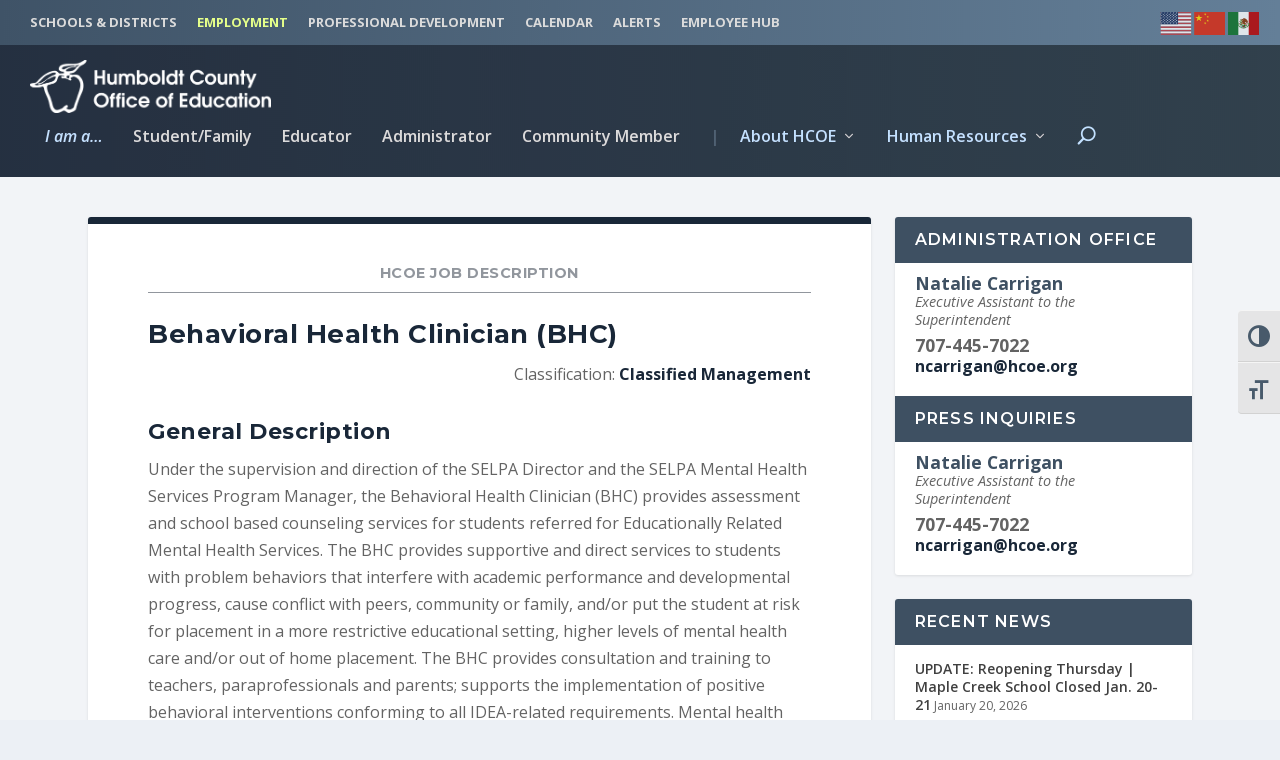

--- FILE ---
content_type: text/html; charset=UTF-8
request_url: https://hcoe.org/job-descriptions/behavioral-health-clinician-bhc/
body_size: 25798
content:
<!DOCTYPE html>
<!--[if IE 6]>
<html id="ie6" lang="en-US" prefix="og: http://ogp.me/ns# fb: http://ogp.me/ns/fb#">
<![endif]-->
<!--[if IE 7]>
<html id="ie7" lang="en-US" prefix="og: http://ogp.me/ns# fb: http://ogp.me/ns/fb#">
<![endif]-->
<!--[if IE 8]>
<html id="ie8" lang="en-US" prefix="og: http://ogp.me/ns# fb: http://ogp.me/ns/fb#">
<![endif]-->
<!--[if !(IE 6) | !(IE 7) | !(IE 8)  ]><!-->
<html lang="en-US" prefix="og: http://ogp.me/ns# fb: http://ogp.me/ns/fb#">
<!--<![endif]-->

<head>
    <meta charset="UTF-8" />
                <meta http-equiv="X-UA-Compatible" content="IE=edge">    <link rel="pingback" href="https://hcoe.org/xmlrpc.php" />
        <!--[if lt IE 9]>
	<script src="https://hcoe.org/wp-content/themes/Extra/scripts/ext/html5.js" type="text/javascript"></script>
	<![endif]-->
    <script type="text/javascript">
        document.documentElement.className = 'js';
    </script>
    <script>
        function resizeIframe(obj) {
            obj.style.height = obj.contentWindow.document.body.scrollHeight + 'px';
        }
    </script>
    <title>Behavioral Health Clinician (BHC) | Humboldt County Office of Education</title>
<script id="diviarea-loader">window.DiviPopupData=window.DiviAreaConfig={"zIndex":1000000,"animateSpeed":400,"triggerClassPrefix":"show-popup-","idAttrib":"data-popup","modalIndicatorClass":"is-modal","blockingIndicatorClass":"is-blocking","defaultShowCloseButton":true,"withCloseClass":"with-close","noCloseClass":"no-close","triggerCloseClass":"close","singletonClass":"single","darkModeClass":"dark","noShadowClass":"no-shadow","altCloseClass":"close-alt","popupSelector":".et_pb_section.popup","initializeOnEvent":"et_pb_after_init_modules","popupWrapperClass":"area-outer-wrap","fullHeightClass":"full-height","openPopupClass":"da-overlay-visible","overlayClass":"da-overlay","exitIndicatorClass":"on-exit","hoverTriggerClass":"on-hover","clickTriggerClass":"on-click","onExitDelay":2000,"notMobileClass":"not-mobile","notTabletClass":"not-tablet","notDesktopClass":"not-desktop","baseContext":"body","activePopupClass":"is-open","closeButtonClass":"da-close","withLoaderClass":"with-loader","debug":false,"ajaxUrl":"https:\/\/hcoe.org\/wp-admin\/admin-ajax.php","sys":[]};var divimode_loader=function(){"use strict";!function(t){t.DiviArea=t.DiviPopup={loaded:!1};var n=t.DiviArea,i=n.Hooks={},o={};function r(t,n,i){var r,e,c;if("string"==typeof t)if(o[t]){if(n)if((r=o[t])&&i)for(c=r.length;c--;)(e=r[c]).callback===n&&e.context===i&&(r[c]=!1);else for(c=r.length;c--;)r[c].callback===n&&(r[c]=!1)}else o[t]=[]}function e(t,n,i,r){if("string"==typeof t){var e={callback:n,priority:i,context:r},c=o[t];c?(c.push(e),c=function(t){var n,i,o,r,e=t.length;for(r=1;r<e;r++)for(n=t[r],i=r;i>0;i--)(o=t[i-1]).priority>n.priority&&(t[i]=o,t[i-1]=n);return t}(c)):c=[e],o[t]=c}}function c(t,n,i){"string"==typeof n&&(n=[n]);var r,e,c=[];for(r=0;r<n.length;r++)Array.prototype.push.apply(c,o[n[r]]);for(e=0;e<c.length;e++){var a=void 0;c[e]&&"function"==typeof c[e].callback&&("filter"===t?void 0!==(a=c[e].callback.apply(c[e].context,i))&&(i[0]=a):c[e].callback.apply(c[e].context,i))}if("filter"===t)return i[0]}i.silent=function(){return i},n.removeFilter=i.removeFilter=function(t,n){r(t,n)},n.removeAction=i.removeAction=function(t,n){r(t,n)},n.applyFilters=i.applyFilters=function(t){for(var n=[],i=arguments.length-1;i-- >0;)n[i]=arguments[i+1];return c("filter",t,n)},n.doAction=i.doAction=function(t){for(var n=[],i=arguments.length-1;i-- >0;)n[i]=arguments[i+1];c("action",t,n)},n.addFilter=i.addFilter=function(n,i,o,r){e(n,i,parseInt(o||10,10),r||t)},n.addAction=i.addAction=function(n,i,o,r){e(n,i,parseInt(o||10,10),r||t)},n.addActionOnce=i.addActionOnce=function(n,i,o,c){e(n,i,parseInt(o||10,10),c||t),e(n,(function(){r(n,i)}),1+parseInt(o||10,10),c||t)}}(window);return{}}();
</script><meta name='robots' content='max-image-preview:large' />
<link rel='dns-prefetch' href='//cdn.jsdelivr.net' />
<link rel='dns-prefetch' href='//fonts.googleapis.com' />
<link rel='dns-prefetch' href='//use.fontawesome.com' />
<link rel="alternate" type="application/rss+xml" title="Humboldt County Office of Education &raquo; Feed" href="https://hcoe.org/feed/" />
<link rel="alternate" type="application/rss+xml" title="Humboldt County Office of Education &raquo; Comments Feed" href="https://hcoe.org/comments/feed/" />
		<!-- This site uses the Google Analytics by ExactMetrics plugin v8.5.3 - Using Analytics tracking - https://www.exactmetrics.com/ -->
							<script src="//www.googletagmanager.com/gtag/js?id=G-F6KREJRWFB"  data-cfasync="false" data-wpfc-render="false" type="text/javascript" async></script>
			<script data-cfasync="false" data-wpfc-render="false" type="text/javascript">
				var em_version = '8.5.3';
				var em_track_user = true;
				var em_no_track_reason = '';
								var ExactMetricsDefaultLocations = {"page_location":"https:\/\/hcoe.org\/job-descriptions\/behavioral-health-clinician-bhc\/"};
				if ( typeof ExactMetricsPrivacyGuardFilter === 'function' ) {
					var ExactMetricsLocations = (typeof ExactMetricsExcludeQuery === 'object') ? ExactMetricsPrivacyGuardFilter( ExactMetricsExcludeQuery ) : ExactMetricsPrivacyGuardFilter( ExactMetricsDefaultLocations );
				} else {
					var ExactMetricsLocations = (typeof ExactMetricsExcludeQuery === 'object') ? ExactMetricsExcludeQuery : ExactMetricsDefaultLocations;
				}

								var disableStrs = [
										'ga-disable-G-F6KREJRWFB',
									];

				/* Function to detect opted out users */
				function __gtagTrackerIsOptedOut() {
					for (var index = 0; index < disableStrs.length; index++) {
						if (document.cookie.indexOf(disableStrs[index] + '=true') > -1) {
							return true;
						}
					}

					return false;
				}

				/* Disable tracking if the opt-out cookie exists. */
				if (__gtagTrackerIsOptedOut()) {
					for (var index = 0; index < disableStrs.length; index++) {
						window[disableStrs[index]] = true;
					}
				}

				/* Opt-out function */
				function __gtagTrackerOptout() {
					for (var index = 0; index < disableStrs.length; index++) {
						document.cookie = disableStrs[index] + '=true; expires=Thu, 31 Dec 2099 23:59:59 UTC; path=/';
						window[disableStrs[index]] = true;
					}
				}

				if ('undefined' === typeof gaOptout) {
					function gaOptout() {
						__gtagTrackerOptout();
					}
				}
								window.dataLayer = window.dataLayer || [];

				window.ExactMetricsDualTracker = {
					helpers: {},
					trackers: {},
				};
				if (em_track_user) {
					function __gtagDataLayer() {
						dataLayer.push(arguments);
					}

					function __gtagTracker(type, name, parameters) {
						if (!parameters) {
							parameters = {};
						}

						if (parameters.send_to) {
							__gtagDataLayer.apply(null, arguments);
							return;
						}

						if (type === 'event') {
														parameters.send_to = exactmetrics_frontend.v4_id;
							var hookName = name;
							if (typeof parameters['event_category'] !== 'undefined') {
								hookName = parameters['event_category'] + ':' + name;
							}

							if (typeof ExactMetricsDualTracker.trackers[hookName] !== 'undefined') {
								ExactMetricsDualTracker.trackers[hookName](parameters);
							} else {
								__gtagDataLayer('event', name, parameters);
							}
							
						} else {
							__gtagDataLayer.apply(null, arguments);
						}
					}

					__gtagTracker('js', new Date());
					__gtagTracker('set', {
						'developer_id.dNDMyYj': true,
											});
					if ( ExactMetricsLocations.page_location ) {
						__gtagTracker('set', ExactMetricsLocations);
					}
										__gtagTracker('config', 'G-F6KREJRWFB', {"forceSSL":"true"} );
															window.gtag = __gtagTracker;										(function () {
						/* https://developers.google.com/analytics/devguides/collection/analyticsjs/ */
						/* ga and __gaTracker compatibility shim. */
						var noopfn = function () {
							return null;
						};
						var newtracker = function () {
							return new Tracker();
						};
						var Tracker = function () {
							return null;
						};
						var p = Tracker.prototype;
						p.get = noopfn;
						p.set = noopfn;
						p.send = function () {
							var args = Array.prototype.slice.call(arguments);
							args.unshift('send');
							__gaTracker.apply(null, args);
						};
						var __gaTracker = function () {
							var len = arguments.length;
							if (len === 0) {
								return;
							}
							var f = arguments[len - 1];
							if (typeof f !== 'object' || f === null || typeof f.hitCallback !== 'function') {
								if ('send' === arguments[0]) {
									var hitConverted, hitObject = false, action;
									if ('event' === arguments[1]) {
										if ('undefined' !== typeof arguments[3]) {
											hitObject = {
												'eventAction': arguments[3],
												'eventCategory': arguments[2],
												'eventLabel': arguments[4],
												'value': arguments[5] ? arguments[5] : 1,
											}
										}
									}
									if ('pageview' === arguments[1]) {
										if ('undefined' !== typeof arguments[2]) {
											hitObject = {
												'eventAction': 'page_view',
												'page_path': arguments[2],
											}
										}
									}
									if (typeof arguments[2] === 'object') {
										hitObject = arguments[2];
									}
									if (typeof arguments[5] === 'object') {
										Object.assign(hitObject, arguments[5]);
									}
									if ('undefined' !== typeof arguments[1].hitType) {
										hitObject = arguments[1];
										if ('pageview' === hitObject.hitType) {
											hitObject.eventAction = 'page_view';
										}
									}
									if (hitObject) {
										action = 'timing' === arguments[1].hitType ? 'timing_complete' : hitObject.eventAction;
										hitConverted = mapArgs(hitObject);
										__gtagTracker('event', action, hitConverted);
									}
								}
								return;
							}

							function mapArgs(args) {
								var arg, hit = {};
								var gaMap = {
									'eventCategory': 'event_category',
									'eventAction': 'event_action',
									'eventLabel': 'event_label',
									'eventValue': 'event_value',
									'nonInteraction': 'non_interaction',
									'timingCategory': 'event_category',
									'timingVar': 'name',
									'timingValue': 'value',
									'timingLabel': 'event_label',
									'page': 'page_path',
									'location': 'page_location',
									'title': 'page_title',
									'referrer' : 'page_referrer',
								};
								for (arg in args) {
																		if (!(!args.hasOwnProperty(arg) || !gaMap.hasOwnProperty(arg))) {
										hit[gaMap[arg]] = args[arg];
									} else {
										hit[arg] = args[arg];
									}
								}
								return hit;
							}

							try {
								f.hitCallback();
							} catch (ex) {
							}
						};
						__gaTracker.create = newtracker;
						__gaTracker.getByName = newtracker;
						__gaTracker.getAll = function () {
							return [];
						};
						__gaTracker.remove = noopfn;
						__gaTracker.loaded = true;
						window['__gaTracker'] = __gaTracker;
					})();
									} else {
										console.log("");
					(function () {
						function __gtagTracker() {
							return null;
						}

						window['__gtagTracker'] = __gtagTracker;
						window['gtag'] = __gtagTracker;
					})();
									}
			</script>
				<!-- / Google Analytics by ExactMetrics -->
		<script type="text/javascript">
window._wpemojiSettings = {"baseUrl":"https:\/\/s.w.org\/images\/core\/emoji\/14.0.0\/72x72\/","ext":".png","svgUrl":"https:\/\/s.w.org\/images\/core\/emoji\/14.0.0\/svg\/","svgExt":".svg","source":{"concatemoji":"https:\/\/hcoe.org\/wp-includes\/js\/wp-emoji-release.min.js?ver=6.1.1"}};
/*! This file is auto-generated */
!function(e,a,t){var n,r,o,i=a.createElement("canvas"),p=i.getContext&&i.getContext("2d");function s(e,t){var a=String.fromCharCode,e=(p.clearRect(0,0,i.width,i.height),p.fillText(a.apply(this,e),0,0),i.toDataURL());return p.clearRect(0,0,i.width,i.height),p.fillText(a.apply(this,t),0,0),e===i.toDataURL()}function c(e){var t=a.createElement("script");t.src=e,t.defer=t.type="text/javascript",a.getElementsByTagName("head")[0].appendChild(t)}for(o=Array("flag","emoji"),t.supports={everything:!0,everythingExceptFlag:!0},r=0;r<o.length;r++)t.supports[o[r]]=function(e){if(p&&p.fillText)switch(p.textBaseline="top",p.font="600 32px Arial",e){case"flag":return s([127987,65039,8205,9895,65039],[127987,65039,8203,9895,65039])?!1:!s([55356,56826,55356,56819],[55356,56826,8203,55356,56819])&&!s([55356,57332,56128,56423,56128,56418,56128,56421,56128,56430,56128,56423,56128,56447],[55356,57332,8203,56128,56423,8203,56128,56418,8203,56128,56421,8203,56128,56430,8203,56128,56423,8203,56128,56447]);case"emoji":return!s([129777,127995,8205,129778,127999],[129777,127995,8203,129778,127999])}return!1}(o[r]),t.supports.everything=t.supports.everything&&t.supports[o[r]],"flag"!==o[r]&&(t.supports.everythingExceptFlag=t.supports.everythingExceptFlag&&t.supports[o[r]]);t.supports.everythingExceptFlag=t.supports.everythingExceptFlag&&!t.supports.flag,t.DOMReady=!1,t.readyCallback=function(){t.DOMReady=!0},t.supports.everything||(n=function(){t.readyCallback()},a.addEventListener?(a.addEventListener("DOMContentLoaded",n,!1),e.addEventListener("load",n,!1)):(e.attachEvent("onload",n),a.attachEvent("onreadystatechange",function(){"complete"===a.readyState&&t.readyCallback()})),(e=t.source||{}).concatemoji?c(e.concatemoji):e.wpemoji&&e.twemoji&&(c(e.twemoji),c(e.wpemoji)))}(window,document,window._wpemojiSettings);
</script>
<meta content="HCOE v.1.0" name="generator"/><style type="text/css">
img.wp-smiley,
img.emoji {
	display: inline !important;
	border: none !important;
	box-shadow: none !important;
	height: 1em !important;
	width: 1em !important;
	margin: 0 0.07em !important;
	vertical-align: -0.1em !important;
	background: none !important;
	padding: 0 !important;
}
</style>
	<link rel='stylesheet' id='mystyles-css' href='https://hcoe.org/wp-content/plugins/hcoedistrictstaff/css/mystyle.css?ver=6.1.1' type='text/css' media='all' />
<link rel='stylesheet' id='staff-styles-css' href='https://hcoe.org/wp-content/plugins/hcoestaff-2-0/css/staff-styles.css?ver=6.1.1' type='text/css' media='all' />
<link rel='stylesheet' id='dir-styles-css' href='https://hcoe.org/wp-content/plugins/staffdirectory/css/dir-styles.css?ver=6.1.1' type='text/css' media='all' />
<link rel='stylesheet' id='formidable-css' href='https://hcoe.org/wp-content/plugins/formidable/css/formidableforms.css?ver=12302322' type='text/css' media='all' />
<link rel='stylesheet' id='wp-block-library-css' href='https://hcoe.org/wp-includes/css/dist/block-library/style.min.css?ver=6.1.1' type='text/css' media='all' />
<style id='wp-block-library-theme-inline-css' type='text/css'>
.wp-block-audio figcaption{color:#555;font-size:13px;text-align:center}.is-dark-theme .wp-block-audio figcaption{color:hsla(0,0%,100%,.65)}.wp-block-audio{margin:0 0 1em}.wp-block-code{border:1px solid #ccc;border-radius:4px;font-family:Menlo,Consolas,monaco,monospace;padding:.8em 1em}.wp-block-embed figcaption{color:#555;font-size:13px;text-align:center}.is-dark-theme .wp-block-embed figcaption{color:hsla(0,0%,100%,.65)}.wp-block-embed{margin:0 0 1em}.blocks-gallery-caption{color:#555;font-size:13px;text-align:center}.is-dark-theme .blocks-gallery-caption{color:hsla(0,0%,100%,.65)}.wp-block-image figcaption{color:#555;font-size:13px;text-align:center}.is-dark-theme .wp-block-image figcaption{color:hsla(0,0%,100%,.65)}.wp-block-image{margin:0 0 1em}.wp-block-pullquote{border-top:4px solid;border-bottom:4px solid;margin-bottom:1.75em;color:currentColor}.wp-block-pullquote__citation,.wp-block-pullquote cite,.wp-block-pullquote footer{color:currentColor;text-transform:uppercase;font-size:.8125em;font-style:normal}.wp-block-quote{border-left:.25em solid;margin:0 0 1.75em;padding-left:1em}.wp-block-quote cite,.wp-block-quote footer{color:currentColor;font-size:.8125em;position:relative;font-style:normal}.wp-block-quote.has-text-align-right{border-left:none;border-right:.25em solid;padding-left:0;padding-right:1em}.wp-block-quote.has-text-align-center{border:none;padding-left:0}.wp-block-quote.is-large,.wp-block-quote.is-style-large,.wp-block-quote.is-style-plain{border:none}.wp-block-search .wp-block-search__label{font-weight:700}.wp-block-search__button{border:1px solid #ccc;padding:.375em .625em}:where(.wp-block-group.has-background){padding:1.25em 2.375em}.wp-block-separator.has-css-opacity{opacity:.4}.wp-block-separator{border:none;border-bottom:2px solid;margin-left:auto;margin-right:auto}.wp-block-separator.has-alpha-channel-opacity{opacity:1}.wp-block-separator:not(.is-style-wide):not(.is-style-dots){width:100px}.wp-block-separator.has-background:not(.is-style-dots){border-bottom:none;height:1px}.wp-block-separator.has-background:not(.is-style-wide):not(.is-style-dots){height:2px}.wp-block-table{margin:"0 0 1em 0"}.wp-block-table thead{border-bottom:3px solid}.wp-block-table tfoot{border-top:3px solid}.wp-block-table td,.wp-block-table th{word-break:normal}.wp-block-table figcaption{color:#555;font-size:13px;text-align:center}.is-dark-theme .wp-block-table figcaption{color:hsla(0,0%,100%,.65)}.wp-block-video figcaption{color:#555;font-size:13px;text-align:center}.is-dark-theme .wp-block-video figcaption{color:hsla(0,0%,100%,.65)}.wp-block-video{margin:0 0 1em}.wp-block-template-part.has-background{padding:1.25em 2.375em;margin-top:0;margin-bottom:0}
</style>
<style id='global-styles-inline-css' type='text/css'>
body{--wp--preset--color--black: #000000;--wp--preset--color--cyan-bluish-gray: #abb8c3;--wp--preset--color--white: #ffffff;--wp--preset--color--pale-pink: #f78da7;--wp--preset--color--vivid-red: #cf2e2e;--wp--preset--color--luminous-vivid-orange: #ff6900;--wp--preset--color--luminous-vivid-amber: #fcb900;--wp--preset--color--light-green-cyan: #7bdcb5;--wp--preset--color--vivid-green-cyan: #00d084;--wp--preset--color--pale-cyan-blue: #8ed1fc;--wp--preset--color--vivid-cyan-blue: #0693e3;--wp--preset--color--vivid-purple: #9b51e0;--wp--preset--gradient--vivid-cyan-blue-to-vivid-purple: linear-gradient(135deg,rgba(6,147,227,1) 0%,rgb(155,81,224) 100%);--wp--preset--gradient--light-green-cyan-to-vivid-green-cyan: linear-gradient(135deg,rgb(122,220,180) 0%,rgb(0,208,130) 100%);--wp--preset--gradient--luminous-vivid-amber-to-luminous-vivid-orange: linear-gradient(135deg,rgba(252,185,0,1) 0%,rgba(255,105,0,1) 100%);--wp--preset--gradient--luminous-vivid-orange-to-vivid-red: linear-gradient(135deg,rgba(255,105,0,1) 0%,rgb(207,46,46) 100%);--wp--preset--gradient--very-light-gray-to-cyan-bluish-gray: linear-gradient(135deg,rgb(238,238,238) 0%,rgb(169,184,195) 100%);--wp--preset--gradient--cool-to-warm-spectrum: linear-gradient(135deg,rgb(74,234,220) 0%,rgb(151,120,209) 20%,rgb(207,42,186) 40%,rgb(238,44,130) 60%,rgb(251,105,98) 80%,rgb(254,248,76) 100%);--wp--preset--gradient--blush-light-purple: linear-gradient(135deg,rgb(255,206,236) 0%,rgb(152,150,240) 100%);--wp--preset--gradient--blush-bordeaux: linear-gradient(135deg,rgb(254,205,165) 0%,rgb(254,45,45) 50%,rgb(107,0,62) 100%);--wp--preset--gradient--luminous-dusk: linear-gradient(135deg,rgb(255,203,112) 0%,rgb(199,81,192) 50%,rgb(65,88,208) 100%);--wp--preset--gradient--pale-ocean: linear-gradient(135deg,rgb(255,245,203) 0%,rgb(182,227,212) 50%,rgb(51,167,181) 100%);--wp--preset--gradient--electric-grass: linear-gradient(135deg,rgb(202,248,128) 0%,rgb(113,206,126) 100%);--wp--preset--gradient--midnight: linear-gradient(135deg,rgb(2,3,129) 0%,rgb(40,116,252) 100%);--wp--preset--duotone--dark-grayscale: url('#wp-duotone-dark-grayscale');--wp--preset--duotone--grayscale: url('#wp-duotone-grayscale');--wp--preset--duotone--purple-yellow: url('#wp-duotone-purple-yellow');--wp--preset--duotone--blue-red: url('#wp-duotone-blue-red');--wp--preset--duotone--midnight: url('#wp-duotone-midnight');--wp--preset--duotone--magenta-yellow: url('#wp-duotone-magenta-yellow');--wp--preset--duotone--purple-green: url('#wp-duotone-purple-green');--wp--preset--duotone--blue-orange: url('#wp-duotone-blue-orange');--wp--preset--font-size--small: 13px;--wp--preset--font-size--medium: 20px;--wp--preset--font-size--large: 36px;--wp--preset--font-size--x-large: 42px;--wp--preset--spacing--20: 0.44rem;--wp--preset--spacing--30: 0.67rem;--wp--preset--spacing--40: 1rem;--wp--preset--spacing--50: 1.5rem;--wp--preset--spacing--60: 2.25rem;--wp--preset--spacing--70: 3.38rem;--wp--preset--spacing--80: 5.06rem;}body { margin: 0;--wp--style--global--content-size: 856px;--wp--style--global--wide-size: 1280px; }.wp-site-blocks > .alignleft { float: left; margin-right: 2em; }.wp-site-blocks > .alignright { float: right; margin-left: 2em; }.wp-site-blocks > .aligncenter { justify-content: center; margin-left: auto; margin-right: auto; }:where(.is-layout-flex){gap: 0.5em;}body .is-layout-flow > .alignleft{float: left;margin-inline-start: 0;margin-inline-end: 2em;}body .is-layout-flow > .alignright{float: right;margin-inline-start: 2em;margin-inline-end: 0;}body .is-layout-flow > .aligncenter{margin-left: auto !important;margin-right: auto !important;}body .is-layout-constrained > .alignleft{float: left;margin-inline-start: 0;margin-inline-end: 2em;}body .is-layout-constrained > .alignright{float: right;margin-inline-start: 2em;margin-inline-end: 0;}body .is-layout-constrained > .aligncenter{margin-left: auto !important;margin-right: auto !important;}body .is-layout-constrained > :where(:not(.alignleft):not(.alignright):not(.alignfull)){max-width: var(--wp--style--global--content-size);margin-left: auto !important;margin-right: auto !important;}body .is-layout-constrained > .alignwide{max-width: var(--wp--style--global--wide-size);}body .is-layout-flex{display: flex;}body .is-layout-flex{flex-wrap: wrap;align-items: center;}body .is-layout-flex > *{margin: 0;}body{padding-top: 0px;padding-right: 0px;padding-bottom: 0px;padding-left: 0px;}a:where(:not(.wp-element-button)){text-decoration: underline;}.wp-element-button, .wp-block-button__link{background-color: #32373c;border-width: 0;color: #fff;font-family: inherit;font-size: inherit;line-height: inherit;padding: calc(0.667em + 2px) calc(1.333em + 2px);text-decoration: none;}.has-black-color{color: var(--wp--preset--color--black) !important;}.has-cyan-bluish-gray-color{color: var(--wp--preset--color--cyan-bluish-gray) !important;}.has-white-color{color: var(--wp--preset--color--white) !important;}.has-pale-pink-color{color: var(--wp--preset--color--pale-pink) !important;}.has-vivid-red-color{color: var(--wp--preset--color--vivid-red) !important;}.has-luminous-vivid-orange-color{color: var(--wp--preset--color--luminous-vivid-orange) !important;}.has-luminous-vivid-amber-color{color: var(--wp--preset--color--luminous-vivid-amber) !important;}.has-light-green-cyan-color{color: var(--wp--preset--color--light-green-cyan) !important;}.has-vivid-green-cyan-color{color: var(--wp--preset--color--vivid-green-cyan) !important;}.has-pale-cyan-blue-color{color: var(--wp--preset--color--pale-cyan-blue) !important;}.has-vivid-cyan-blue-color{color: var(--wp--preset--color--vivid-cyan-blue) !important;}.has-vivid-purple-color{color: var(--wp--preset--color--vivid-purple) !important;}.has-black-background-color{background-color: var(--wp--preset--color--black) !important;}.has-cyan-bluish-gray-background-color{background-color: var(--wp--preset--color--cyan-bluish-gray) !important;}.has-white-background-color{background-color: var(--wp--preset--color--white) !important;}.has-pale-pink-background-color{background-color: var(--wp--preset--color--pale-pink) !important;}.has-vivid-red-background-color{background-color: var(--wp--preset--color--vivid-red) !important;}.has-luminous-vivid-orange-background-color{background-color: var(--wp--preset--color--luminous-vivid-orange) !important;}.has-luminous-vivid-amber-background-color{background-color: var(--wp--preset--color--luminous-vivid-amber) !important;}.has-light-green-cyan-background-color{background-color: var(--wp--preset--color--light-green-cyan) !important;}.has-vivid-green-cyan-background-color{background-color: var(--wp--preset--color--vivid-green-cyan) !important;}.has-pale-cyan-blue-background-color{background-color: var(--wp--preset--color--pale-cyan-blue) !important;}.has-vivid-cyan-blue-background-color{background-color: var(--wp--preset--color--vivid-cyan-blue) !important;}.has-vivid-purple-background-color{background-color: var(--wp--preset--color--vivid-purple) !important;}.has-black-border-color{border-color: var(--wp--preset--color--black) !important;}.has-cyan-bluish-gray-border-color{border-color: var(--wp--preset--color--cyan-bluish-gray) !important;}.has-white-border-color{border-color: var(--wp--preset--color--white) !important;}.has-pale-pink-border-color{border-color: var(--wp--preset--color--pale-pink) !important;}.has-vivid-red-border-color{border-color: var(--wp--preset--color--vivid-red) !important;}.has-luminous-vivid-orange-border-color{border-color: var(--wp--preset--color--luminous-vivid-orange) !important;}.has-luminous-vivid-amber-border-color{border-color: var(--wp--preset--color--luminous-vivid-amber) !important;}.has-light-green-cyan-border-color{border-color: var(--wp--preset--color--light-green-cyan) !important;}.has-vivid-green-cyan-border-color{border-color: var(--wp--preset--color--vivid-green-cyan) !important;}.has-pale-cyan-blue-border-color{border-color: var(--wp--preset--color--pale-cyan-blue) !important;}.has-vivid-cyan-blue-border-color{border-color: var(--wp--preset--color--vivid-cyan-blue) !important;}.has-vivid-purple-border-color{border-color: var(--wp--preset--color--vivid-purple) !important;}.has-vivid-cyan-blue-to-vivid-purple-gradient-background{background: var(--wp--preset--gradient--vivid-cyan-blue-to-vivid-purple) !important;}.has-light-green-cyan-to-vivid-green-cyan-gradient-background{background: var(--wp--preset--gradient--light-green-cyan-to-vivid-green-cyan) !important;}.has-luminous-vivid-amber-to-luminous-vivid-orange-gradient-background{background: var(--wp--preset--gradient--luminous-vivid-amber-to-luminous-vivid-orange) !important;}.has-luminous-vivid-orange-to-vivid-red-gradient-background{background: var(--wp--preset--gradient--luminous-vivid-orange-to-vivid-red) !important;}.has-very-light-gray-to-cyan-bluish-gray-gradient-background{background: var(--wp--preset--gradient--very-light-gray-to-cyan-bluish-gray) !important;}.has-cool-to-warm-spectrum-gradient-background{background: var(--wp--preset--gradient--cool-to-warm-spectrum) !important;}.has-blush-light-purple-gradient-background{background: var(--wp--preset--gradient--blush-light-purple) !important;}.has-blush-bordeaux-gradient-background{background: var(--wp--preset--gradient--blush-bordeaux) !important;}.has-luminous-dusk-gradient-background{background: var(--wp--preset--gradient--luminous-dusk) !important;}.has-pale-ocean-gradient-background{background: var(--wp--preset--gradient--pale-ocean) !important;}.has-electric-grass-gradient-background{background: var(--wp--preset--gradient--electric-grass) !important;}.has-midnight-gradient-background{background: var(--wp--preset--gradient--midnight) !important;}.has-small-font-size{font-size: var(--wp--preset--font-size--small) !important;}.has-medium-font-size{font-size: var(--wp--preset--font-size--medium) !important;}.has-large-font-size{font-size: var(--wp--preset--font-size--large) !important;}.has-x-large-font-size{font-size: var(--wp--preset--font-size--x-large) !important;}
.wp-block-navigation a:where(:not(.wp-element-button)){color: inherit;}
:where(.wp-block-columns.is-layout-flex){gap: 2em;}
.wp-block-pullquote{font-size: 1.5em;line-height: 1.6;}
</style>
<link rel='stylesheet' id='fancybox-css' href='https://cdn.jsdelivr.net/npm/@fancyapps/fancybox@3.5.7/dist/jquery.fancybox.min.css?ver=6.1.1' type='text/css' media='all' />
<link rel='stylesheet' id='magnific-popup-css' href='https://hcoe.org/wp-content/plugins/districtlocator/assets/css/magnific-popup.css?ver=1.0.0' type='text/css' media='all' />
<link rel='stylesheet' id='events-manager-css' href='https://hcoe.org/wp-content/plugins/events-manager/includes/css/events-manager.min.css?ver=7.0.4' type='text/css' media='all' />
<link rel='stylesheet' id='bootstrap-css-css' href='https://hcoe.org/wp-content/plugins/hcoe-meetings/css/bootstrap.min.css?ver=6.1.1' type='text/css' media='all' />
<link rel='stylesheet' id='datatables-css' href='https://hcoe.org/wp-content/plugins/hcoecareers/includes/css/datatables.min.css?ver=6.1.1' type='text/css' media='all' />
<link rel='stylesheet' id='ui-font-css' href='https://hcoe.org/wp-content/plugins/wp-accessibility/toolbar/fonts/css/a11y-toolbar.css?ver=2.0.1' type='text/css' media='all' />
<link rel='stylesheet' id='ui-a11y-css' href='https://hcoe.org/wp-content/plugins/wp-accessibility/toolbar/css/a11y.css?ver=2.0.1' type='text/css' media='all' />
<link rel='stylesheet' id='ui-fontsize.css-css' href='https://hcoe.org/wp-content/plugins/wp-accessibility/toolbar/css/a11y-fontsize.css?ver=2.0.1' type='text/css' media='all' />
<style id='ui-fontsize.css-inline-css' type='text/css'>
html { --wpa-font-size: clamp( 24px, 1.5rem, 36px ); --wpa-h1-size : clamp( 48px, 3rem, 72px ); --wpa-h2-size : clamp( 40px, 2.5rem, 60px ); --wpa-h3-size : clamp( 32px, 2rem, 48px ); --wpa-h4-size : clamp( 28px, 1.75rem, 42px ); --wpa-sub-list-size: 1.1em; --wpa-sub-sub-list-size: 1em; } 
</style>
<link rel='stylesheet' id='wpa-style-css' href='https://hcoe.org/wp-content/plugins/wp-accessibility/css/wpa-style.css?ver=2.0.1' type='text/css' media='all' />
<style id='wpa-style-inline-css' type='text/css'>
.wpa-hide-ltr#skiplinks a, .wpa-hide-ltr#skiplinks a:hover, .wpa-hide-ltr#skiplinks a:visited {
	
}
.wpa-hide-ltr#skiplinks a:active,  .wpa-hide-ltr#skiplinks a:focus {
	
}
	:root { --admin-bar-top : 7px; }
</style>
<link rel='stylesheet' id='css-divi-area-css' href='https://hcoe.org/wp-content/plugins/popups-for-divi/styles/front.min.css?ver=3.0.9' type='text/css' media='all' />
<style id='css-divi-area-inline-css' type='text/css'>
.et_pb_section.popup{display:none}
</style>
<link rel='stylesheet' id='extra-fonts-css' href='https://fonts.googleapis.com/css?family=Open+Sans:300italic,400italic,600italic,700italic,800italic,400,300,600,700,800&#038;subset=latin,latin-ext' type='text/css' media='all' />
<link rel='stylesheet' id='extra-style-parent-css' href='https://hcoe.org/wp-content/themes/Extra/style.min.css?ver=4.19.4' type='text/css' media='all' />
<link rel='stylesheet' id='extra-dynamic-late-css' href='https://hcoe.org/wp-content/et-cache/6729/et-extra-dynamic-6729-late.css?ver=1769135501' type='text/css' media='all' />
<link rel='stylesheet' id='extra-dynamic-css' href='https://hcoe.org/wp-content/et-cache/6729/et-extra-dynamic-6729.css?ver=1769135501' type='text/css' media='all' />
<link rel='stylesheet' id='et-builder-googlefonts-cached-css' href='https://fonts.googleapis.com/css?family=Montserrat:100,200,300,regular,500,600,700,800,900,100italic,200italic,300italic,italic,500italic,600italic,700italic,800italic,900italic&#038;subset=latin,latin-ext&#038;display=swap' type='text/css' media='all' />
<link rel='stylesheet' id='simcal-qtip-css' href='https://hcoe.org/wp-content/plugins/google-calendar-events/assets/generated/vendor/jquery.qtip.min.css?ver=3.5.3' type='text/css' media='all' />
<link rel='stylesheet' id='simcal-default-calendar-grid-css' href='https://hcoe.org/wp-content/plugins/google-calendar-events/assets/generated/default-calendar-grid.min.css?ver=3.5.3' type='text/css' media='all' />
<link rel='stylesheet' id='simcal-default-calendar-list-css' href='https://hcoe.org/wp-content/plugins/google-calendar-events/assets/generated/default-calendar-list.min.css?ver=3.5.3' type='text/css' media='all' />
<link rel='stylesheet' id='bfa-font-awesome-css' href='https://use.fontawesome.com/releases/v5.15.4/css/all.css?ver=2.0.3' type='text/css' media='all' />
<link rel='stylesheet' id='bfa-font-awesome-v4-shim-css' href='https://use.fontawesome.com/releases/v5.15.4/css/v4-shims.css?ver=2.0.3' type='text/css' media='all' />
<style id='bfa-font-awesome-v4-shim-inline-css' type='text/css'>

			@font-face {
				font-family: 'FontAwesome';
				src: url('https://use.fontawesome.com/releases/v5.15.4/webfonts/fa-brands-400.eot'),
				url('https://use.fontawesome.com/releases/v5.15.4/webfonts/fa-brands-400.eot?#iefix') format('embedded-opentype'),
				url('https://use.fontawesome.com/releases/v5.15.4/webfonts/fa-brands-400.woff2') format('woff2'),
				url('https://use.fontawesome.com/releases/v5.15.4/webfonts/fa-brands-400.woff') format('woff'),
				url('https://use.fontawesome.com/releases/v5.15.4/webfonts/fa-brands-400.ttf') format('truetype'),
				url('https://use.fontawesome.com/releases/v5.15.4/webfonts/fa-brands-400.svg#fontawesome') format('svg');
			}

			@font-face {
				font-family: 'FontAwesome';
				src: url('https://use.fontawesome.com/releases/v5.15.4/webfonts/fa-solid-900.eot'),
				url('https://use.fontawesome.com/releases/v5.15.4/webfonts/fa-solid-900.eot?#iefix') format('embedded-opentype'),
				url('https://use.fontawesome.com/releases/v5.15.4/webfonts/fa-solid-900.woff2') format('woff2'),
				url('https://use.fontawesome.com/releases/v5.15.4/webfonts/fa-solid-900.woff') format('woff'),
				url('https://use.fontawesome.com/releases/v5.15.4/webfonts/fa-solid-900.ttf') format('truetype'),
				url('https://use.fontawesome.com/releases/v5.15.4/webfonts/fa-solid-900.svg#fontawesome') format('svg');
			}

			@font-face {
				font-family: 'FontAwesome';
				src: url('https://use.fontawesome.com/releases/v5.15.4/webfonts/fa-regular-400.eot'),
				url('https://use.fontawesome.com/releases/v5.15.4/webfonts/fa-regular-400.eot?#iefix') format('embedded-opentype'),
				url('https://use.fontawesome.com/releases/v5.15.4/webfonts/fa-regular-400.woff2') format('woff2'),
				url('https://use.fontawesome.com/releases/v5.15.4/webfonts/fa-regular-400.woff') format('woff'),
				url('https://use.fontawesome.com/releases/v5.15.4/webfonts/fa-regular-400.ttf') format('truetype'),
				url('https://use.fontawesome.com/releases/v5.15.4/webfonts/fa-regular-400.svg#fontawesome') format('svg');
				unicode-range: U+F004-F005,U+F007,U+F017,U+F022,U+F024,U+F02E,U+F03E,U+F044,U+F057-F059,U+F06E,U+F070,U+F075,U+F07B-F07C,U+F080,U+F086,U+F089,U+F094,U+F09D,U+F0A0,U+F0A4-F0A7,U+F0C5,U+F0C7-F0C8,U+F0E0,U+F0EB,U+F0F3,U+F0F8,U+F0FE,U+F111,U+F118-F11A,U+F11C,U+F133,U+F144,U+F146,U+F14A,U+F14D-F14E,U+F150-F152,U+F15B-F15C,U+F164-F165,U+F185-F186,U+F191-F192,U+F1AD,U+F1C1-F1C9,U+F1CD,U+F1D8,U+F1E3,U+F1EA,U+F1F6,U+F1F9,U+F20A,U+F247-F249,U+F24D,U+F254-F25B,U+F25D,U+F267,U+F271-F274,U+F279,U+F28B,U+F28D,U+F2B5-F2B6,U+F2B9,U+F2BB,U+F2BD,U+F2C1-F2C2,U+F2D0,U+F2D2,U+F2DC,U+F2ED,U+F328,U+F358-F35B,U+F3A5,U+F3D1,U+F410,U+F4AD;
			}
		
</style>
<link rel='stylesheet' id='extra-style-css' href='https://hcoe.org/wp-content/themes/hcoe/style.css?ver=4.19.4' type='text/css' media='all' />
<script type='text/javascript' src='https://hcoe.org/wp-content/plugins/google-analytics-dashboard-for-wp/assets/js/frontend-gtag.min.js?ver=8.5.3' id='exactmetrics-frontend-script-js'></script>
<script data-cfasync="false" data-wpfc-render="false" type="text/javascript" id='exactmetrics-frontend-script-js-extra'>/* <![CDATA[ */
var exactmetrics_frontend = {"js_events_tracking":"true","download_extensions":"zip,mp3,mpeg,pdf,docx,pptx,xlsx,rar","inbound_paths":"[]","home_url":"https:\/\/hcoe.org","hash_tracking":"false","v4_id":"G-F6KREJRWFB"};/* ]]> */
</script>
<script type='text/javascript' src='https://hcoe.org/wp-includes/js/jquery/jquery.min.js?ver=3.6.1' id='jquery-core-js'></script>
<script type='text/javascript' src='https://hcoe.org/wp-includes/js/jquery/jquery-migrate.min.js?ver=3.3.2' id='jquery-migrate-js'></script>
<script type='text/javascript' src='https://hcoe.org/wp-content/plugins/districtlocator/assets/js/loadingoverlay.min.js?ver=6.1.1' id='loadingoverlay-js'></script>
<script type='text/javascript' src='https://hcoe.org/wp-content/plugins/districtlocator/assets/js/jquery.magnific-popup.min.js?ver=6.1.1' id='magnific-popup-js'></script>
<script type='text/javascript' src='https://hcoe.org/wp-includes/js/jquery/ui/core.min.js?ver=1.13.2' id='jquery-ui-core-js'></script>
<script type='text/javascript' src='https://hcoe.org/wp-includes/js/jquery/ui/mouse.min.js?ver=1.13.2' id='jquery-ui-mouse-js'></script>
<script type='text/javascript' src='https://hcoe.org/wp-includes/js/jquery/ui/sortable.min.js?ver=1.13.2' id='jquery-ui-sortable-js'></script>
<script type='text/javascript' src='https://hcoe.org/wp-includes/js/jquery/ui/datepicker.min.js?ver=1.13.2' id='jquery-ui-datepicker-js'></script>
<script type='text/javascript' id='jquery-ui-datepicker-js-after'>
jQuery(function(jQuery){jQuery.datepicker.setDefaults({"closeText":"Close","currentText":"Today","monthNames":["January","February","March","April","May","June","July","August","September","October","November","December"],"monthNamesShort":["Jan","Feb","Mar","Apr","May","Jun","Jul","Aug","Sep","Oct","Nov","Dec"],"nextText":"Next","prevText":"Previous","dayNames":["Sunday","Monday","Tuesday","Wednesday","Thursday","Friday","Saturday"],"dayNamesShort":["Sun","Mon","Tue","Wed","Thu","Fri","Sat"],"dayNamesMin":["S","M","T","W","T","F","S"],"dateFormat":"MM d, yy","firstDay":0,"isRTL":false});});
</script>
<script type='text/javascript' src='https://hcoe.org/wp-includes/js/jquery/ui/resizable.min.js?ver=1.13.2' id='jquery-ui-resizable-js'></script>
<script type='text/javascript' src='https://hcoe.org/wp-includes/js/jquery/ui/draggable.min.js?ver=1.13.2' id='jquery-ui-draggable-js'></script>
<script type='text/javascript' src='https://hcoe.org/wp-includes/js/jquery/ui/controlgroup.min.js?ver=1.13.2' id='jquery-ui-controlgroup-js'></script>
<script type='text/javascript' src='https://hcoe.org/wp-includes/js/jquery/ui/checkboxradio.min.js?ver=1.13.2' id='jquery-ui-checkboxradio-js'></script>
<script type='text/javascript' src='https://hcoe.org/wp-includes/js/jquery/ui/button.min.js?ver=1.13.2' id='jquery-ui-button-js'></script>
<script type='text/javascript' src='https://hcoe.org/wp-includes/js/jquery/ui/dialog.min.js?ver=1.13.2' id='jquery-ui-dialog-js'></script>
<script type='text/javascript' id='events-manager-js-extra'>
/* <![CDATA[ */
var EM = {"ajaxurl":"https:\/\/hcoe.org\/wp-admin\/admin-ajax.php","locationajaxurl":"https:\/\/hcoe.org\/wp-admin\/admin-ajax.php?action=locations_search","firstDay":"0","locale":"en","dateFormat":"yy-mm-dd","ui_css":"https:\/\/hcoe.org\/wp-content\/plugins\/events-manager\/includes\/css\/jquery-ui\/build.min.css","show24hours":"0","is_ssl":"1","autocomplete_limit":"10","calendar":{"breakpoints":{"small":560,"medium":908,"large":false}},"phone":"","datepicker":{"format":"m\/d\/Y"},"search":{"breakpoints":{"small":650,"medium":850,"full":false}},"url":"https:\/\/hcoe.org\/wp-content\/plugins\/events-manager","assets":{"input.em-uploader":{"js":{"em-uploader":{"url":"https:\/\/hcoe.org\/wp-content\/plugins\/events-manager\/includes\/js\/em-uploader.js?v=7.0.4","event":"em_uploader_ready"}}},".em-recurrence-sets, .em-timezone":{"js":{"luxon":{"url":"luxon\/luxon.js?v=7.0.4","event":"em_luxon_ready"}}},".em-booking-form, #em-booking-form, .em-booking-recurring, .em-event-booking-form":{"js":{"em-bookings":{"url":"https:\/\/hcoe.org\/wp-content\/plugins\/events-manager\/includes\/js\/bookingsform.js?v=7.0.4","event":"em_booking_form_js_loaded"}}}},"cached":"","google_maps_api":"AIzaSyAvxuxoymvC--xUEBIxncHWTif7BxYU0jg","txt_search":"Search","txt_searching":"Searching...","txt_loading":"Loading..."};
/* ]]> */
</script>
<script type='text/javascript' src='https://hcoe.org/wp-content/plugins/events-manager/includes/js/events-manager.js?ver=7.0.4' id='events-manager-js'></script>
<script type='text/javascript' src='https://hcoe.org/wp-content/plugins/hcoe-meetings/js/bootstrap.bundle.min.js?ver=6.1.1' id='bootstrap-js-js'></script>
<script type='text/javascript' src='https://hcoe.org/wp-content/plugins/popups-for-divi/scripts/ie-compat.min.js?ver=3.0.9' id='dap-ie-js'></script>
<script type='text/javascript' src='https://hcoe.org/wp-content/plugins/wp-accessibility/js/fingerprint.min.js?ver=2.0.1' id='wpa-fingerprintjs-js'></script>
<link rel="https://api.w.org/" href="https://hcoe.org/wp-json/" /><link rel="alternate" type="application/json" href="https://hcoe.org/wp-json/wp/v2/job_descriptions/6729" /><link rel="EditURI" type="application/rsd+xml" title="RSD" href="https://hcoe.org/xmlrpc.php?rsd" />
<link rel="wlwmanifest" type="application/wlwmanifest+xml" href="https://hcoe.org/wp-includes/wlwmanifest.xml" />
<meta name="generator" content="WordPress 6.1.1" />
<link rel="canonical" href="https://hcoe.org/job-descriptions/behavioral-health-clinician-bhc/" />
<link rel='shortlink' href='https://hcoe.org/?p=6729' />
<link rel="alternate" type="application/json+oembed" href="https://hcoe.org/wp-json/oembed/1.0/embed?url=https%3A%2F%2Fhcoe.org%2Fjob-descriptions%2Fbehavioral-health-clinician-bhc%2F" />
<link rel="alternate" type="text/xml+oembed" href="https://hcoe.org/wp-json/oembed/1.0/embed?url=https%3A%2F%2Fhcoe.org%2Fjob-descriptions%2Fbehavioral-health-clinician-bhc%2F&#038;format=xml" />
<style>.nav li.et-hover > ul,
.menu li.et-hover > ul {
	visibility: visible !important;
	opacity: 1 !important; }
.keyboard-outline {
		outline: #2ea3f2 auto 5px;
	-webkit-transition: none !important;
	transition: none !important;
}
button:active.keyboard-outline,
button:focus.keyboard-outline,
input:active.keyboard-outline,
input:focus.keyboard-outline,
a[role="tab"].keyboard-outline {
	outline-offset: -5px;
}
.et-search-form input:focus.keyboard-outline {
	padding-left: 15px;
	padding-right: 15px;
}
.et_pb_tab {
	-webkit-animation: none !important;
	animation: none !important;
}
.et_pb_contact_form_label,
.widget_search .screen-reader-text,
.et_pb_search .screen-reader-text {
	display: block !important; }
.da11y-screen-reader-text,
.et_pb_contact_form_label,
.widget_search .screen-reader-text,
.et_pb_search .screen-reader-text {
	clip: rect(1px, 1px, 1px, 1px);
	position: absolute !important;
	height: 1px;
	width: 1px;
	overflow: hidden;
	text-shadow: none;
	text-transform: none;
	letter-spacing: normal;
	line-height: normal;
	font-family: -apple-system,BlinkMacSystemFont,"Segoe UI",Roboto,Oxygen-Sans,Ubuntu,Cantarell,"Helvetica Neue",sans-serif;
	font-size: 14px;
	font-weight: 600;
	-webkit-font-smoothing: subpixel-antialiased;
}
.da11y-screen-reader-text:focus {
	background: #f1f1f1;
	color: #00547A;
	outline: 0;
	-webkit-box-shadow: 0 0 2px 2px rgba(0,0,0,.6);
	box-shadow: 0 0 2px 2px rgba(0,0,0,.6);
	clip: auto !important;
	display: block;
	height: auto;
	left: 5px;
	padding: 15px 23px 14px;
	text-decoration: none;
	top: 7px;
	width: auto;
	z-index: 1000000; }
</style><meta name="viewport" content="width=device-width, initial-scale=1.0" /><style>
		#category-posts-11-internal ul {padding: 0;}
#category-posts-11-internal .cat-post-item img {max-width: initial; max-height: initial; margin: initial;}
#category-posts-11-internal .cat-post-author {margin-bottom: 0;}
#category-posts-11-internal .cat-post-thumbnail {margin: 5px 10px 5px 0;}
#category-posts-11-internal .cat-post-item:before {content: ""; clear: both;}
#category-posts-11-internal .cat-post-excerpt-more {display: inline-block;}
#category-posts-11-internal .cat-post-item {list-style: none; margin: 3px 0 10px; padding: 3px 0;}
#category-posts-11-internal .cat-post-current .cat-post-title {font-weight: bold; text-transform: uppercase;}
#category-posts-11-internal [class*=cat-post-tax] {font-size: 0.85em;}
#category-posts-11-internal [class*=cat-post-tax] * {display:inline-block;}
#category-posts-11-internal .cat-post-item a:after {content: ""; display: table;	clear: both;}
#category-posts-11-internal .cat-post-item .cat-post-title {overflow: hidden;text-overflow: ellipsis;white-space: initial;display: -webkit-box;-webkit-line-clamp: 2;-webkit-box-orient: vertical;padding-bottom: 0 !important;}
#category-posts-11-internal .cat-post-item a:after {content: ""; clear: both;}
#category-posts-11-internal .cat-post-thumbnail {display:block; float:left; margin:5px 10px 5px 0;}
#category-posts-11-internal .cat-post-crop {overflow:hidden;display:block;}
#category-posts-11-internal p {margin:5px 0 0 0}
#category-posts-11-internal li > div {margin:5px 0 0 0; clear:both;}
#category-posts-11-internal .dashicons {vertical-align:middle;}
</style>
		<script type="text/javascript">
	jQuery(document).ready(function(){
		jQuery('img[usemap]').rwdImageMaps();
	});
</script>
<style type="text/css">
	img[usemap] { max-width: 100%; height: auto; }
</style>
<script type="text/javascript">document.documentElement.className += " js";</script>
<meta name="viewport" content="width=device-width, initial-scale=1.0, maximum-scale=1.0, user-scalable=1" /><link rel="shortcut icon" href="https://hcoe.org/wp-content/uploads/favicon-512.png" />
<link rel="stylesheet" href="https://use.typekit.net/emj8gjp.css">


<script>
jQuery(function($){
	$('.video-play-button').attr('aria-label', 'play video');
	$('.et_pb_video_play').attr('aria-label', 'play this video');
	$('.et_pb_s').attr('aria-label', 'search this site');
	$('.next').attr('aria-label', 'next page');
	$('.prev').attr('aria-label', 'previous page');
});
</script>


<script type="text/javascript"> jQuery(document).ready(function(t){t('div:not(.et_mobile_menu) .lightbox-content, div:not(.et_mobile_menu) [class*="lightbox-content-"]').addClass("mfp-hide"),t("div:not(.et_mobile_menu) .lightbox-trigger").magnificPopup({items:{src:"div:not(.et_mobile_menu) .lightbox-content",type:"inline"}}),t('div:not(.et_mobile_menu) [class*="lightbox-trigger-"]').each(function(){var i=".lightbox-content-"+Array.prototype.find.call(this.classList,function(t){return t.indexOf("lightbox-trigger-")>-1}).split("lightbox-trigger-")[1];t(this).magnificPopup({items:{src:i,type:"inline"}})}),t(this).click(function(){t(".mfp-wrap").attr("id","et-boc")}),t('[class*="lightbox-content"]').prepend('<div class="lightbox-overlay"></div>')});</script>
<script src="https://hcoe.org/wp-content/themes/Extra/includes/builder/feature/dynamic-assets/assets/js/magnific-popup.js" async></script>
<link rel="stylesheet" href="https://hcoe.org/wp-content/themes/Extra/includes/builder/styles/magnific_popup.css">

<script>
        jQuery(function($) {
            $('#footer-info').html('HCOE &copy; 2017-2025');
        });
 </script><link rel="stylesheet" id="et-extra-customizer-global-cached-inline-styles" href="https://hcoe.org/wp-content/et-cache/global/et-extra-customizer-global.min.css?ver=1769128245" /><link rel="stylesheet" id="et-core-unified-cpt-6729-cached-inline-styles" href="https://hcoe.org/wp-content/et-cache/6729/et-core-unified-cpt-6729.min.css?ver=1769135501" />
<!-- START - Open Graph and Twitter Card Tags 3.3.5 -->
 <!-- Facebook Open Graph -->
  <meta property="og:locale" content="en_US"/>
  <meta property="og:site_name" content="Humboldt County Office of Education"/>
  <meta property="og:title" content="Behavioral Health Clinician (BHC)"/>
  <meta property="og:url" content="https://hcoe.org/job-descriptions/behavioral-health-clinician-bhc/"/>
  <meta property="og:type" content="article"/>
  <meta property="og:description" content="General Description
Under the supervision and direction of the SELPA Director and the SELPA Mental Health Services Program Manager, the Behavioral Health Clinician (BHC) provides assessment and school based counseling services for students referred for Educationally Related Mental Health Services."/>
  <meta property="article:publisher" content="https://www.facebook.com/HumboldtCOE/"/>
 <!-- Google+ / Schema.org -->
  <meta itemprop="name" content="Behavioral Health Clinician (BHC)"/>
  <meta itemprop="headline" content="Behavioral Health Clinician (BHC)"/>
  <meta itemprop="description" content="General Description
Under the supervision and direction of the SELPA Director and the SELPA Mental Health Services Program Manager, the Behavioral Health Clinician (BHC) provides assessment and school based counseling services for students referred for Educationally Related Mental Health Services."/>
  <meta itemprop="author" content="commweb"/>
  <!--<meta itemprop="publisher" content="Humboldt County Office of Education"/>--> <!-- To solve: The attribute publisher.itemtype has an invalid value -->
 <!-- Twitter Cards -->
  <meta name="twitter:title" content="Behavioral Health Clinician (BHC)"/>
  <meta name="twitter:url" content="https://hcoe.org/job-descriptions/behavioral-health-clinician-bhc/"/>
  <meta name="twitter:description" content="General Description
Under the supervision and direction of the SELPA Director and the SELPA Mental Health Services Program Manager, the Behavioral Health Clinician (BHC) provides assessment and school based counseling services for students referred for Educationally Related Mental Health Services."/>
  <meta name="twitter:card" content="summary_large_image"/>
 <!-- SEO -->
 <!-- Misc. tags -->
 <!-- is_singular -->
<!-- END - Open Graph and Twitter Card Tags 3.3.5 -->
	
    
    <style>
		.et_pb_fullwidth_menu--without-logo .et_pb_menu__menu>nav>ul { padding: 10px 0 10px 0 !important;}   
    </style>
</head>

<body class="job_descriptions-template-default single single-job_descriptions postid-6729 single-format-standard wpa-excerpt et_extra et_fullwidth_nav et_fullwidth_secondary_nav et_fixed_nav et_pb_gutters3 et_primary_nav_dropdown_animation_Default et_secondary_nav_dropdown_animation_scaleInCenter with_sidebar with_sidebar_right et_includes_sidebar et-db">
        <div id="page-container" class="page-container">
                <!-- Header -->
        <header class="header left-right">
                            <!-- #top-header -->
                <div id="top-header" style="">
                    <div class="container">
                        <!-- Secondary Nav -->
                                                    <div id="et-secondary-nav" class="">
                                <ul id="et-secondary-menu" class="nav"><li class="menu-item menu-item-type-post_type menu-item-object-page menu-item-732"><a href="https://hcoe.org/schools/">Schools &#038; Districts</a></li>
<li class="featured-menu-item menu-item menu-item-type-post_type menu-item-object-page menu-item-4312"><a href="https://hcoe.org/employment/">Employment</a></li>
<li class="menu-item menu-item-type-taxonomy menu-item-object-event-categories menu-item-37016"><a href="https://hcoe.org/events/categories/pdo/">Professional Development</a></li>
<li class="menu-item menu-item-type-custom menu-item-object-custom menu-item-766"><a href="https://hcoe.org/events">Calendar</a></li>
<li class="menu-item menu-item-type-taxonomy menu-item-object-category menu-item-6663"><a href="https://hcoe.org/news/alerts/">Alerts</a></li>
<li class="menu-item menu-item-type-custom menu-item-object-custom menu-item-32570"><a href="https://hub.hcoe.org">Employee Hub</a></li>
</ul>                            </div>
                                                <!-- #et-info -->
                        <div id="et-info">
                            <div class="gtranslate_wrapper" id="gt-wrapper-40623073"></div>                                                        <!-- .et-top-search -->
                                                        <!-- cart -->
                                                    </div>
                    </div><!-- /.container -->
                </div><!-- /#top-header -->
                        <!-- Main Header -->
            <div id="main-header-wrapper">
                <div id="main-header" data-fixed-height="83">
                    <div class="container">
                        <!-- ET Ad -->
                                                                            <!-- Logo -->
                            <div class="logowrap" style="width:30%; float:left;">
                                <a class="logo" href="https://hcoe.org/" data-fixed-height="65">
                                    <img src="https://hcoe.org/wp-content/uploads/hcoe-logo-glow-500x130.png" alt="Humboldt County Office of Education" id="logo" />
                                </a>
                            </div>
                                                <!-- ET Navigation -->
                        <div id="et-navigation" class="">
                            <ul id="et-menu" class="nav"><li class="noclick i-am-a menu-item menu-item-type-custom menu-item-object-custom menu-item-22246"><a href="#">I am a&#8230;</a></li>
<li class="menu-item menu-item-type-post_type menu-item-object-page menu-item-22300"><a href="https://hcoe.org/students-families/">Student/Family</a></li>
<li class="menu-item menu-item-type-post_type menu-item-object-page menu-item-23009"><a href="https://hcoe.org/educator-resources/">Educator</a></li>
<li class="menu-item menu-item-type-post_type menu-item-object-page menu-item-22297"><a href="https://hcoe.org/district-support/">Administrator</a></li>
<li class="menu-item menu-item-type-post_type menu-item-object-page menu-item-22290"><a href="https://hcoe.org/community-resources/">Community Member</a></li>
<li class="link-mobile-only menu-item menu-item-type-custom menu-item-object-custom menu-item-26808"><a href="#globalsearch">Search HCOE</a></li>
<li class="separate-me menu-item menu-item-type-custom menu-item-object-custom menu-item-has-children mega-menu menu-item-has-children mega-menu-cols menu-item-22091"><a href="#"><span style="color: #4f6173;">|</span>       About HCOE</a>
<ul class="sub-menu">
	<li class="menu-item menu-item-type-custom menu-item-object-custom menu-item-has-children menu-item-22092"><a href="#">Administration</a>
	<ul class="sub-menu">
		<li class="menu-item menu-item-type-post_type menu-item-object-page menu-item-22093"><a href="https://hcoe.org/superintendent/">Superintendent</a></li>
		<li class="menu-item menu-item-type-post_type menu-item-object-page menu-item-22094"><a href="https://hcoe.org/superintendents-cabinet/">Cabinet</a></li>
		<li class="menu-item menu-item-type-post_type menu-item-object-page menu-item-22095"><a href="https://hcoe.org/values/">Our Mission &#038; Values</a></li>
		<li class="menu-item menu-item-type-post_type menu-item-object-page menu-item-22096"><a href="https://hcoe.org/board/">Board of Education</a></li>
		<li class="menu-item menu-item-type-post_type menu-item-object-page menu-item-23256"><a href="https://hcoe.org/committee-on-district-organization/">County Committee on School District Organization</a></li>
		<li class="menu-item menu-item-type-post_type menu-item-object-page menu-item-40622"><a href="https://hcoe.org/what-is-a-coe/">What is a County Office of Education?</a></li>
	</ul>
</li>
	<li class="menu-item menu-item-type-custom menu-item-object-custom menu-item-has-children menu-item-22097"><a href="#">Who We Are</a>
	<ul class="sub-menu">
		<li class="menu-item menu-item-type-post_type menu-item-object-page menu-item-22098"><a href="https://hcoe.org/schools/">Schools and Districts</a></li>
		<li class="menu-item menu-item-type-post_type menu-item-object-page menu-item-22099"><a href="https://hcoe.org/locations/">HCOE School Sites</a></li>
		<li class="menu-item menu-item-type-post_type menu-item-object-page menu-item-22100"><a href="https://hcoe.org/directory/">HCOE Directory</a></li>
		<li class="menu-item menu-item-type-post_type menu-item-object-page menu-item-22101"><a href="https://hcoe.org/fast-facts/">Humboldt County Education Facts</a></li>
		<li class="menu-item menu-item-type-post_type menu-item-object-page menu-item-22102"><a href="https://hcoe.org/sequoia-center/">Sequoia Conference Center</a></li>
	</ul>
</li>
	<li class="menu-item menu-item-type-custom menu-item-object-custom menu-item-has-children menu-item-22103"><a href="#">What We Do</a>
	<ul class="sub-menu">
		<li class="menu-item menu-item-type-post_type menu-item-object-page menu-item-22303"><a href="https://hcoe.org/students-families/">Support Students and Families</a></li>
		<li class="menu-item menu-item-type-post_type menu-item-object-page menu-item-22304"><a href="https://hcoe.org/learning-support/">Support Educators</a></li>
		<li class="menu-item menu-item-type-post_type menu-item-object-page menu-item-22302"><a href="https://hcoe.org/district-support/">Support School/District Administrators</a></li>
		<li class="menu-item menu-item-type-post_type menu-item-object-page menu-item-22301"><a href="https://hcoe.org/community-resources/">Engage with the Community</a></li>
	</ul>
</li>
	<li class="menu-item menu-item-type-custom menu-item-object-custom menu-item-has-children menu-item-22107"><a href="#">Communications</a>
	<ul class="sub-menu">
		<li class="menu-item menu-item-type-taxonomy menu-item-object-category menu-item-22108"><a href="https://hcoe.org/news/press-releases/">News &#038; Press</a></li>
		<li class="menu-item menu-item-type-post_type menu-item-object-page menu-item-22109"><a href="https://hcoe.org/communications-center/">Communications Center</a></li>
		<li class="menu-item menu-item-type-post_type menu-item-object-page menu-item-22110"><a href="https://hcoe.org/social-media/">Social Media</a></li>
		<li class="menu-item menu-item-type-taxonomy menu-item-object-category menu-item-22245"><a href="https://hcoe.org/news/alerts/">Alerts</a></li>
	</ul>
</li>
</ul>
</li>
<li class="separate-me menu-item menu-item-type-custom menu-item-object-custom menu-item-has-children mega-menu menu-item-has-children mega-menu-cols menu-item-22177"><a href="#">Human Resources</a>
<ul class="sub-menu">
	<li class="menu-item menu-item-type-custom menu-item-object-custom menu-item-has-children menu-item-22178"><a href="#">Prospective Employees</a>
	<ul class="sub-menu">
		<li class="menu-item menu-item-type-post_type menu-item-object-page menu-item-22179"><a href="https://hcoe.org/why-humboldt/">Why Humboldt?</a></li>
		<li class="menu-item menu-item-type-post_type menu-item-object-page menu-item-22180"><a href="https://hcoe.org/jobs/">HCOE Job Openings</a></li>
		<li class="menu-item menu-item-type-post_type menu-item-object-page menu-item-22181"><a href="https://hcoe.org/county-jobs/">Countywide Job Openings</a></li>
		<li class="menu-item menu-item-type-post_type menu-item-object-page menu-item-22182"><a href="https://hcoe.org/hr/">HCOE Personnel Services</a></li>
	</ul>
</li>
	<li class="menu-item menu-item-type-custom menu-item-object-custom menu-item-has-children menu-item-22183"><a href="#">Current Employees</a>
	<ul class="sub-menu">
		<li class="menu-item menu-item-type-post_type menu-item-object-page menu-item-22184"><a href="https://hcoe.org/cba/">Collective Bargaining Agreements</a></li>
		<li class="menu-item menu-item-type-post_type menu-item-object-page menu-item-22185"><a href="https://hcoe.org/job-descriptions/">HCOE Job Descriptions</a></li>
		<li class="menu-item menu-item-type-post_type menu-item-object-page menu-item-22186"><a href="https://hcoe.org/salary-schedules/">HCOE Salary Schedules</a></li>
		<li class="menu-item menu-item-type-post_type menu-item-object-page menu-item-22187"><a href="https://hcoe.org/salary-survey/">Humboldt County Salary Survey</a></li>
	</ul>
</li>
	<li class="menu-item menu-item-type-custom menu-item-object-custom menu-item-has-children menu-item-22188"><a href="#">Benefits &#038; Retirement</a>
	<ul class="sub-menu">
		<li class="menu-item menu-item-type-post_type menu-item-object-page menu-item-22189"><a href="https://hcoe.org/calstrs/">CalSTRS Benefits</a></li>
		<li class="menu-item menu-item-type-post_type menu-item-object-page menu-item-22190"><a href="https://hcoe.org/calstrs/manage-account/">Manage Your CalSTRS Account Online</a></li>
		<li class="menu-item menu-item-type-post_type menu-item-object-page menu-item-22191"><a href="https://hcoe.org/jpa/">JPA Insurance</a></li>
		<li class="menu-item menu-item-type-post_type menu-item-object-page menu-item-22192"><a href="https://hcoe.org/insurance-rates/">Insurance Rates for HCOE Employees</a></li>
	</ul>
</li>
	<li class="menu-item menu-item-type-custom menu-item-object-custom menu-item-has-children menu-item-22193"><a href="https://hcoe.org/personnel/">Personnel Services</a>
	<ul class="sub-menu">
		<li class="menu-item menu-item-type-post_type menu-item-object-page menu-item-22194"><a href="https://hcoe.org/hr/">Personnel Home</a></li>
		<li class="menu-item menu-item-type-post_type menu-item-object-page menu-item-22195"><a href="https://hcoe.org/credentialing/">Credentialing</a></li>
		<li class="menu-item menu-item-type-post_type menu-item-object-page menu-item-22196"><a href="https://hcoe.org/fingerprinting/">Fingerprinting</a></li>
		<li class="menu-item menu-item-type-post_type menu-item-object-page menu-item-22197"><a href="https://hcoe.org/paraprofessional-exam/">Paraprofessional Exam</a></li>
		<li class="menu-item menu-item-type-post_type menu-item-object-page menu-item-32089"><a href="https://hcoe.org/substitute-info/">Substitute Information</a></li>
	</ul>
</li>
</ul>
</li>
<li class="separate-me et_search_icon menu-item menu-item-type-custom menu-item-object-custom menu-item-26807"><a href="#globalsearch">    <span class="off-page">Search HCOE</span></a></li>
</ul>                            <div id="et-mobile-navigation">
			<span class="show-menu">
				<div class="show-menu-button">
					<span></span>
					<span></span>
					<span></span>
				</div>
				<p>Select Page</p>
			</span>
			<nav>
			</nav>
		</div> <!-- /#et-mobile-navigation -->                        </div><!-- /#et-navigation -->
                    </div><!-- /.container -->
                </div><!-- /#main-header -->
            </div><!-- /#main-header-wrapper -->
            <div id="hidden-h1">
                <h1>Humboldt County Office of Education: Behavioral Health Clinician (BHC)</h1>
            </div>
        </header>
        
		<div id="globalsearch" class="et_pb_with_border et_pb_section et_pb_section_1 popup dark et_pb_with_background et_section_regular" >
				
				
				
				
				
				
				<div class="et_pb_row et_pb_row_0">
				<div class="et_pb_column et_pb_column_4_4 et_pb_column_0  et_pb_css_mix_blend_mode_passthrough et-last-child">
				
				
				
				
				<div class="et_pb_module et_pb_text et_pb_text_0  et_pb_text_align_center et_pb_bg_layout_light">
				
				
				
				
				<div class="et_pb_text_inner"><h3>Search HCOE.org</h3>
<p>Search Pages:</p></div>
			</div><div class="et_pb_with_border et_pb_module et_pb_search et_pb_search_0  et_pb_text_align_left et_pb_bg_layout_light">
				
				
				
				
				<form role="search" method="get" class="et_pb_searchform" action="https://hcoe.org/">
					<div>
						<label class="screen-reader-text" for="s">Search for:</label>
						<input type="text" name="s" placeholder="Search Pages..." class="et_pb_s" />
						<input type="hidden" name="et_pb_searchform_submit" value="et_search_proccess" />
						
						
						<input type="hidden" name="et_pb_include_pages" value="yes" />
						<input type="submit" value="Search" class="et_pb_searchsubmit">
					</div>
				</form>
			</div><div class="et_pb_module et_pb_text et_pb_text_1  et_pb_text_align_center et_pb_bg_layout_light">
				
				
				
				
				<div class="et_pb_text_inner"><p>Pages include all content, excluding "posts" such as press releases, news alerts, and featured job postings.</p></div>
			</div><div class="et_pb_module et_pb_text et_pb_text_2  et_pb_text_align_center et_pb_bg_layout_light">
				
				
				
				
				<div class="et_pb_text_inner"><p>Search Posts:</p></div>
			</div><div class="et_pb_with_border et_pb_module et_pb_search et_pb_search_1  et_pb_text_align_left et_pb_bg_layout_light">
				
				
				
				
				<form role="search" method="get" class="et_pb_searchform" action="https://hcoe.org/">
					<div>
						<label class="screen-reader-text" for="s">Search for:</label>
						<input type="text" name="s" placeholder="Search Posts" class="et_pb_s" />
						<input type="hidden" name="et_pb_searchform_submit" value="et_search_proccess" />
						
						<input type="hidden" name="et_pb_include_posts" value="yes" />
						
						<input type="submit" value="Search" class="et_pb_searchsubmit">
					</div>
				</form>
			</div><div class="et_pb_module et_pb_text et_pb_text_3  et_pb_text_align_center et_pb_bg_layout_light">
				
				
				
				
				<div class="et_pb_text_inner"><p>Posts are time-sensitive content such as press releases and news alerts.</p></div>
			</div><div class="et_pb_module et_pb_text et_pb_text_4  et_pb_text_align_center et_pb_bg_layout_light">
				
				
				
				
				<div class="et_pb_text_inner"><p>Search All Content:</p></div>
			</div><div class="et_pb_with_border et_pb_module et_pb_search et_pb_search_2  et_pb_text_align_left et_pb_bg_layout_light">
				
				
				
				
				<form role="search" method="get" class="et_pb_searchform" action="https://hcoe.org/">
					<div>
						<label class="screen-reader-text" for="s">Search for:</label>
						<input type="text" name="s" placeholder="Search All" class="et_pb_s" />
						<input type="hidden" name="et_pb_searchform_submit" value="et_search_proccess" />
						
						<input type="hidden" name="et_pb_include_posts" value="yes" />
						<input type="hidden" name="et_pb_include_pages" value="yes" />
						<input type="submit" value="Search" class="et_pb_searchsubmit">
					</div>
				</form>
			</div><div class="et_pb_module et_pb_text et_pb_text_5  et_pb_text_align_center et_pb_bg_layout_light">
				
				
				
				
				<div class="et_pb_text_inner"><p>Looking for a specific person? Search the <a href="https://hcoe.org/directory/">Public Schools Online Directory</a>.<br />Or search <a href="https://hcoe.org/jobs/">jobs</a> or <a href="https://hcoe.org/events/categories/pdo/">professional development opportunities</a>.</p></div>
			</div>
			</div>
				
				
				
				
			</div>
				
				
			</div>        
                <div id="main-content">
		<div class="container">
		<div id="content-area" class="with_sidebar with_sidebar_right clearfix">
			<div class="et_pb_extra_column_main">
								<article id="post-6729" class="module single-post-module post-6729 job_descriptions type-job_descriptions status-publish format-standard hentry job_classifications-classified-management">
					<div class="post-wrap">
		<div id="jobdesc-notice" class="et_pb_section et_pb_section_3 et_section_regular" >
				
				
				
				
				
				
				<div class="et_pb_row et_pb_row_1">
				<div class="et_pb_column et_pb_column_4_4 et_pb_column_1  et_pb_css_mix_blend_mode_passthrough et-last-child">
				
				
				
				
				<div class="et_pb_with_border et_pb_module et_pb_text et_pb_text_6  et_pb_text_align_center et_pb_bg_layout_light">
				
				
				
				
				<div class="et_pb_text_inner"><p><strong>Notice:</strong> In July 2022 HCOE <strong>classified</strong> job descriptions were re-classified. We are working to get the classifications changed on individual job descriptions. A PDF mapping these changes can be found <a href="https://hcoe.org/wp-content/uploads/CSEAHCOE_Salary_Schedule_2022.pdf">here</a>. For questions please contact the HCOE Personnel Office at (707) 445-7039.</p></div>
			</div>
			</div>
				
				
				
				
			</div>
				
				
			</div>      <h1 class="cp-section">HCOE Job Description</h1> 

												<h1 class="entry-title">Behavioral Health Clinician (BHC)</h1>
      <ul class="jobclass-ul"><li class="jobclass_item">Classification: <a href="https://hcoe.org/jobclassifications/classified-management/" rel="tag">Classified Management</a></li></ul> 
						<div class="post-content entry-content">

							<h2>General Description</h2>
<p>Under the supervision and direction of the SELPA Director and the SELPA Mental Health Services Program Manager, the Behavioral Health Clinician (BHC) provides assessment and school based counseling services for students referred for Educationally Related Mental Health Services. The BHC provides supportive and direct services to students with problem behaviors that interfere with academic performance and developmental progress, cause conflict with peers, community or family, and/or put the student at risk for placement in a more restrictive educational setting, higher levels of mental health care and/or out of home placement. The BHC provides consultation and training to teachers, paraprofessionals and parents; supports the implementation of positive behavioral interventions conforming to all IDEA-related requirements. Mental health services may be provided at counseling centers, in student homes, at school sites and/or in the community.</p>
<h2>Minimum Qualifications</h2>
<ul>
<li>Possession of a valid California license as a Clinical Social Worker (LCSW), a Marriage, Family Therapist (MFT) or Educational Psychologist OR will be registered as an Associate Clinical Social Worker (ASW) or Associate Marriage and Family Therapist (AMFT) by the employment start date. **LCSW or MFT licensure will need to be obtained within three (3) years of start date.</li>
<li>Experience working in children’s mental health and/or early intervention</li>
<li>Demonstrate competence in communicating effectively with children and parents, staff members and representatives of other agencies</li>
<li>Experience working with a SELPA including experience participating in IEP team meetings is desirable</li>
</ul>
<h2>Duties and Responsibilities</h2>
<ul>
<li>Provides direct mental health services that include: assessment; consultation; evaluation; treatment plan development; treatment coordination; individual, group and family therapy services; and case management.</li>
<li>Assists IEP teams in developing positive behavior support systems, educational goals and objectives related to behavior and mental health needs and written instructional plans for students with behavioral plans to meet student needs.</li>
<li>Acts as a liaison between clients, families, school personnel and community agencies; plans and conducts in-service training for parents, students, district personnel and others including positive behavior supports and implementation of behavioral plans.</li>
<li>Attends and/or conducts program related meetings, trainings and workshops; participates in inter/intra agency planning and staff meetings as appropriate.</li>
<li>Makes recommendations to LEA through the IEP team for educationally-related mental health services.</li>
<li>Provides crisis intervention at schools or student’s home regarding sudden emergencies (deaths, suicides, etc.)</li>
<li>Prepares LEA Medi-Cal billing logs and/or MAA billing forms for all appropriate services.</li>
<li>Takes extensive data and performs a variety of related clerical tasks.</li>
<li>Demonstrates excellent communication skills (oral and written) characterized by active listening and respectful interactions.</li>
<li>Plans and organizes workload and adapt to changing work demands and work under varying degrees of stress.</li>
<li>Assists in transition of students from program to program in keeping with goals identified by IEP Team.</li>
<li>Supports the policies and programs of the Humboldt County Office of Education and performs assigned duties consistent with school, district or office policies, regulations and procedures.</li>
<li>Maintains professional competency by actively engaging in employer directed service activities and other similar opportunities provided to staff.</li>
<li>Cooperatively engages in the professional evaluation process with supervisor to ensure ongoing professional growth and competence.</li>
<li>Attends regular and special staff meetings and actively participates as a member of the educational team.</li>
<li>Responds effectively to the input from and coordinates tasks with district/school personnel as required by assignment.</li>
<li>Provides crisis intervention assistance to students and staff.</li>
<li>Performs other related duties.</li>
</ul>
<h3>Special note regarding the physical demands of position:</h3>
<p>There is some degree of physical ability and exertion required. Over time, the physical demands of any position are subject to change. Depending upon the particular day, the BHC could be expected to:</p>
<ul>
<li>Stand, sit and/or move about for sustained periods.</li>
<li>Move about in non-traditional instructional environments; i.e., areas of the community.</li>
<li>Report to multiple worksites in a given day or during the work week.</li>
<li>Communicate effectively in-person and via telephone and other electronic media to individuals and groups of varying sizes.</li>
<li>Exercise physical control over students who are acting out and/or offer physical assistance to students who might be themselves physically impaired.</li>
<li>Maintain an appropriate personal demeanor during periods of heightened stress created by outside factors not always within the ability of the staff member to control at the time.</li>
</ul>
<p>The Humboldt County Office of Education is committed to the principles of equal employment opportunity. Consistent with that philosophy is the receptivity to consider requests to modify the traditional modes of delivering instructional services to reasonably accommodate an individual’s disabilities as long as the quality of the program offered remains consistent with the standards established by the office.</p>
<p>NOTE: An employee in this position must have a valid California driver&#8217;s license and be able to operate a vehicle to drive to the necessary schools throughout the county or be able to otherwise move about to multiple work sites on any given day.</p>
<p>For further information concerning the specific requirements of any particular assignment, please contact the Personnel Office.</p>
<p style="text-align: right;"><em>Class 1-Classified Management-Mental Health<br />
GTE:gb 4/18/14 | Amended 9/19 | Amended 5/24</em></p>
<div id="mainContainer"></div>
													</div>
						
						
						<div class="equity-statement-link"><p style="text-align: center"><a href="https://hcoe.org/equity" class="button-4f6173">HCOE Equity Statement</a></p></div>
						
					</div><!-- /.post-wrap -->
				</article>
							</div><!-- /.et_pb_extra_column.et_pb_extra_column_main -->

			<div class="et_pb_extra_column_sidebar">
	<div id="text-55" class="et_pb_widget widget_text"><h4 class="widgettitle">Administration Office</h4>			<div class="textwidget"><div class="post-content entry-content"><div class="emp-container no-image"><div class="info-container"><div class="emp-name">Natalie Carrigan</div><div class="emp-details emp-title">Executive Assistant to the Superintendent</div><div class="emp-details emp-phone">707-445-7022</div><div class="emp-details emp-email"><a href="mailto:ncarrigan@hcoe.org">ncarrigan@hcoe.org</a></div></div></div></div>
<h4 class="widgettitle">Press Inquiries</h4>
<div class="post-content entry-content"><div class="emp-container no-image"><div class="info-container"><div class="emp-name">Natalie Carrigan</div><div class="emp-details emp-title">Executive Assistant to the Superintendent</div><div class="emp-details emp-phone">707-445-7022</div><div class="emp-details emp-email"><a href="mailto:ncarrigan@hcoe.org">ncarrigan@hcoe.org</a></div></div></div></div>
</div>
		</div> <!-- end .et_pb_widget -->
		<div id="recent-posts-2" class="et_pb_widget widget_recent_entries">
		<h4 class="widgettitle">Recent News</h4>
		<ul>
											<li>
					<a href="https://hcoe.org/2026/01/maple-creek-school-closed-jan-20-21/">UPDATE: Reopening Thursday | Maple Creek School Closed Jan. 20-21</a>
											<span class="post-date">January 20, 2026</span>
									</li>
											<li>
					<a href="https://hcoe.org/2026/01/trinidad-school-closed-monday-due-to-water-issue/">Trinidad School Closed Monday Due to Water Issue</a>
											<span class="post-date">January 5, 2026</span>
									</li>
											<li>
					<a href="https://hcoe.org/2025/12/open-enrollment-2026-2027/">Local Schools’ 2026-2027 Enrollment Has Begun</a>
											<span class="post-date">December 1, 2025</span>
									</li>
											<li>
					<a href="https://hcoe.org/2025/11/carrying-our-stories-forward-celebrating-the-launch-of-the-nasmc/">Carrying Our Stories Forward: Celebrating the Launch of the NASMC</a>
											<span class="post-date">November 14, 2025</span>
									</li>
											<li>
					<a href="https://hcoe.org/2025/08/2025-free-reduced-price-school-lunch-update/">2025 Free &#038; Reduced Price School Lunch Update</a>
											<span class="post-date">August 11, 2025</span>
									</li>
					</ul>

		</div> <!-- end .et_pb_widget --><div id="categories-2" class="et_pb_widget widget_categories"><h4 class="widgettitle">Categories</h4><form action="https://hcoe.org" method="get"><label class="screen-reader-text" for="cat">Categories</label><select  name='cat' id='cat' class='postform'>
	<option value='-1'>Select Category</option>
	<option class="level-0" value="220">Administrative Updates</option>
	<option class="level-0" value="126">Alerts</option>
	<option class="level-0" value="103">Arts Education</option>
	<option class="level-0" value="130">Awards &amp; Honors</option>
	<option class="level-0" value="241">Board of Education</option>
	<option class="level-0" value="15">Cal-SOAP</option>
	<option class="level-0" value="284">Career Technical Education</option>
	<option class="level-0" value="133">College Connect</option>
	<option class="level-0" value="16">College/Career Readiness</option>
	<option class="level-0" value="324">Community Engagement</option>
	<option class="level-0" value="47">Community Events</option>
	<option class="level-0" value="243">Community News</option>
	<option class="level-0" value="181">COVID-19 Health Alerts</option>
	<option class="level-0" value="145">COVID-19 News</option>
	<option class="level-0" value="13">Decade of Difference</option>
	<option class="level-0" value="146">Distance Learning</option>
	<option class="level-0" value="96">Early Literacy</option>
	<option class="level-0" value="97">Education at Work</option>
	<option class="level-0" value="187">Equity</option>
	<option class="level-0" value="313">Expanded Learning</option>
	<option class="level-0" value="190">Families</option>
	<option class="level-0" value="273">Fruits</option>
	<option class="level-0" value="287">Global Education</option>
	<option class="level-0" value="272">Harvest of the Month</option>
	<option class="level-0" value="99">HCEP</option>
	<option class="level-0" value="64">Health Topic of the Month</option>
	<option class="level-0" value="182">Humboldt Success Stories</option>
	<option class="level-0" value="245">HumCOE Learn</option>
	<option class="level-0" value="216">Innovate</option>
	<option class="level-0" value="129">Maker Blog</option>
	<option class="level-0" value="432">Native American Studies</option>
	<option class="level-0" value="52">Nutrition Programs</option>
	<option class="level-0" value="221">Nutrition Updates</option>
	<option class="level-0" value="230">Open Positions</option>
	<option class="level-0" value="244">Podcasts</option>
	<option class="level-0" value="9">Press Releases</option>
	<option class="level-0" value="237">Professional Development</option>
	<option class="level-0" value="240">Public Notices</option>
	<option class="level-0" value="92">Redwood EdVentures</option>
	<option class="level-0" value="189">Schools &amp; Districts</option>
	<option class="level-0" value="12">Student Achievement</option>
	<option class="level-0" value="112">Teacher Recognition</option>
	<option class="level-0" value="98">Trades Academy</option>
	<option class="level-0" value="1">Uncategorized</option>
	<option class="level-0" value="223">Vaccine Information</option>
	<option class="level-0" value="317">Vegetables</option>
</select>
</form>
<script type="text/javascript">
/* <![CDATA[ */
(function() {
	var dropdown = document.getElementById( "cat" );
	function onCatChange() {
		if ( dropdown.options[ dropdown.selectedIndex ].value > 0 ) {
			dropdown.parentNode.submit();
		}
	}
	dropdown.onchange = onCatChange;
})();
/* ]]> */
</script>

			</div> <!-- end .et_pb_widget --></div>

		</div> <!-- #content-area -->
	</div> <!-- .container -->
	</div> <!-- #main-content -->

	
	<footer id="footer" class="footer_columns_3">
		<div class="container">
	<div class="et_pb_extra_row container-width-change-notify">
						<div class="et_pb_extra_column odd column-1">
					<div id="text-3" class="et_pb_widget widget_text"><h4 class="widgettitle">HCOE Contact Info</h4>			<div class="textwidget"><h3 style="color: #fff; font-size: 110%; padding-top: 15px;">Humboldt County Office of Education</h3>
<p><i class="fa fa-map-marker " ></i> <a href="https://www.google.com/maps/place/Humboldt+County+Office+of+Education/@40.8011434,-124.1520712,17z/data=!3m1!4b1!4m5!3m4!1s0x54d3ffd5abb7aedf:0xead05957a0b3e6f9!8m2!3d40.8011434!4d-124.1498772">901 Myrtle Avenue | Eureka, California 95501</a><br />
<a href="tel:17074457000"><i class="fa fa-phone " ></i> 707-445-7000</a> | <a href="mailto:commcenter@hcoe.org">commcenter@hcoe.org</a></p>
</div>
		</div> <!-- end .et_pb_widget --><div id="text-56" class="et_pb_widget widget_text"><h4 class="widgettitle">Search HCOE</h4>			<div class="textwidget"><p><a href="#globalsearch" class="footer-search-button">Search HCOE.org</a></p>
</div>
		</div> <!-- end .et_pb_widget -->				</div>
								<div class="et_pb_extra_column even column-2">
					<div id="nav_menu-7" class="et_pb_widget widget_nav_menu"><h4 class="widgettitle">Footer Links 1</h4><div class="menu-footer-links-col-1-container"><ul id="menu-footer-links-col-1" class="menu"><li class="menu-item menu-item-type-post_type menu-item-object-page menu-item-708"><a href="https://hcoe.org/schools/">Schools &#038; Districts</a></li>
<li class="menu-item menu-item-type-post_type menu-item-object-page menu-item-1958"><a href="https://hcoe.org/maps-directions/">Maps &#038; Directions</a></li>
<li class="menu-item menu-item-type-post_type menu-item-object-page menu-item-978"><a href="https://hcoe.org/directory/">HCOE Directory</a></li>
<li class="menu-item menu-item-type-custom menu-item-object-custom menu-item-5661"><a href="https://sequoiacenter.net">Sequoia Conference Center</a></li>
<li class="menu-item menu-item-type-post_type menu-item-object-page menu-item-5662"><a href="https://hcoe.org/meeting-rooms/">Meeting Room Info &#038; Calendar</a></li>
</ul></div></div> <!-- end .et_pb_widget -->				</div>
								<div class="et_pb_extra_column even column-4">
					<div id="nav_menu-2" class="et_pb_widget widget_nav_menu"><h4 class="widgettitle">Footer Links Column 2</h4><div class="menu-footer-links-col-2-container"><ul id="menu-footer-links-col-2" class="menu"><li class="menu-item menu-item-type-custom menu-item-object-custom menu-item-5663"><a href="https://hcoe.org/wp-content/uploads/0.0-Agenda-January-13-2026.pdf">Current Board Agenda</a></li>
<li class="menu-item menu-item-type-post_type menu-item-object-page menu-item-5665"><a href="https://hcoe.org/title-ix/">Title IX</a></li>
<li class="menu-item menu-item-type-post_type menu-item-object-page menu-item-5666"><a href="https://hcoe.org/accessibility/">Accessibility</a></li>
<li class="menu-item menu-item-type-post_type menu-item-object-page menu-item-5667"><a href="https://hcoe.org/privacy-policy/">Privacy Policy</a></li>
<li class="menu-item menu-item-type-post_type menu-item-object-page menu-item-31274"><a href="https://hcoe.org/reports/">Documents &#038; Reports</a></li>
</ul></div></div> <!-- end .et_pb_widget -->				</div>
					</div>
</div>
		<div id="footer-bottom">
			<div class="container">

				<!-- Footer Info -->
				<p id="footer-info">Designed by <a href="http://www.elegantthemes.com" title="Premium WordPress Themes">Elegant Themes</a> | Powered by <a href="http://www.wordpress.org">WordPress</a></p>

				<!-- Footer Navigation -->
								<div id="footer-nav">
					<ul id="footer-menu" class="bottom-nav"><li class="menu-item menu-item-type-custom menu-item-object-custom menu-item-303"><a href="https://hub.hcoe.org">HCOE Employee Information Hub</a></li>
<li class="menu-item menu-item-type-post_type menu-item-object-page menu-item-2065"><a href="https://hcoe.org/bids/">HCOE Bids</a></li>
</ul>						<ul class="et-extra-social-icons" style="">
																																								<li class="et-extra-social-icon facebook">
								<a href="https://facebook.com/Humboldtcoe" class="et-extra-icon et-extra-icon-background-none et-extra-icon-facebook"><span>facebook link</span></a>
							</li>
																																									<li class="et-extra-social-icon twitter">
								<a href="https://twitter.com/humboldtcoe" class="et-extra-icon et-extra-icon-background-none et-extra-icon-twitter"><span>twitter link</span></a>
							</li>
																																																																																																																																																																																<li class="et-extra-social-icon instagram">
								<a href="https://www.instagram.com/humboldtcoe/" class="et-extra-icon et-extra-icon-background-none et-extra-icon-instagram"><span>instagram link</span></a>
							</li>
																																																																				<li class="et-extra-social-icon vimeo">
								<a href="https://vimeo.com/hcoe" class="et-extra-icon et-extra-icon-background-none et-extra-icon-vimeo"><span>vimeo link</span></a>
							</li>
																																																																				<li class="et-extra-social-icon rss">
								<a href="https://hcoe.org/feed" class="et-extra-icon et-extra-icon-background-none et-extra-icon-rss"><span>rss link</span></a>
							</li>
																																																																																																																										<li class="et-extra-social-icon youtube">
								<a href="https://www.youtube.com/channel/UCfRYH1ezPKughhTazJtH4MQ" class="et-extra-icon et-extra-icon-background-none et-extra-icon-youtube"><span>youtube link</span></a>
							</li>
																																																																																																																																																										</ul>
									</div> <!-- /#et-footer-nav -->
				
			</div>
		</div>
	</footer>
	</div> <!-- #page-container -->

	
	
	<script type="text/javascript">
	(function ($) {
		$(document).ready(function () {

			var hoverClasses = 'et-hover et-show-dropdown';
			var currentListItem = '';

			/**
			 * Update top navigation classes.
			 */
			function update_navigation_classes(el) {
				var currentLink = el.find('a:focus');
				currentListItem = currentLink.closest('li');

				// check if focused on top level nav item
				if (el.is(currentListItem.closest('ul')) || el.find('a:focus').length === 0) {
					el.find('li').removeClass(hoverClasses);
				}

				// add appropriate divi hover classes if nav item has children
				if ($(currentListItem).children('ul').length) {
					currentListItem.addClass(hoverClasses);
				}
			}

			/**
			 * Generate search form styles.
			 *
			 * @since Divi v3.0.23
			 */
			function et_set_search_form_css() {
				var search_container = $('.et_search_form_container');
				var body = $('body');

				if (search_container.hasClass('et_pb_search_visible')) {
					var header_height = $('#main-header').innerHeight();
					var menu_width = $('#top-menu').width();
					var font_size = $('#top-menu li a').css('font-size');

					search_container.css({ height: header_height + 'px' });
					search_container.find('input').css('font-size', font_size);

					if (!body.hasClass('et_header_style_left')) {
						search_container.css('max-width', menu_width + 60);
					} else {
						search_container.find('form').css('max-width', menu_width + 60);
					}
				}
			}

			/**
			 * Show the search.
			 *
			 * @since Divi v3.0.23
			 */
			function show_search() {
				var search_container = $('.et_search_form_container');

				if (search_container.hasClass('et_pb_is_animating')) {
					return;
				}

				$('.et_menu_container').removeClass('et_pb_menu_visible et_pb_no_animation').addClass('et_pb_menu_hidden');
				search_container.removeClass('et_pb_search_form_hidden et_pb_no_animation').addClass('et_pb_search_visible et_pb_is_animating');

				setTimeout(function () {
					$('.et_menu_container').addClass('et_pb_no_animation');
					search_container.addClass('et_pb_no_animation').removeClass('et_pb_is_animating');
				}, 1000);

				search_container.find('input').focus();

				et_set_search_form_css();
			}

			/**
			 * Hide the search.
			 *
			 * @since Divi v3.0.23
			 */
			function hide_search() {
				if ($('.et_search_form_container').hasClass('et_pb_is_animating')) {
					return;
				}

				$('.et_menu_container').removeClass('et_pb_menu_hidden et_pb_no_animation').addClass('et_pb_menu_visible');
				$('.et_search_form_container').removeClass('et_pb_search_visible et_pb_no_animation').addClass('et_pb_search_form_hidden et_pb_is_animating');

				setTimeout(function () {
					$('.et_menu_container').addClass('et_pb_no_animation');
					$('.et_search_form_container').addClass('et_pb_no_animation').removeClass('et_pb_is_animating');
				}, 1000);
			}

			$(this).keyup(function () {

				var nav = $('.nav');
				var menu = $('.menu');

				update_navigation_classes(nav);
				update_navigation_classes(menu);

				$('.et-search-field').focus(function () {
					show_search();
				}).blur(function () {
					hide_search();
				});
			});
		});
	})(jQuery);
	</script>


	<script type="text/javascript">
	(function ($) {
		$(document).ready(function () {

			var lastKey = new Date();
			var lastClick = new Date();

			/**
			 * Only apply focus styles for keyboard usage.
			 */
			$(this).on('focusin', function (e) {
				$('.keyboard-outline').removeClass('keyboard-outline');

				var wasByKeyboard = lastClick < lastKey;

				if (wasByKeyboard) {
					$(e.target).addClass('keyboard-outline');
				}
			});
			$(this).on('mousedown', function () {
				lastClick = new Date();
			});
			$(this).on('keydown', function () {
				lastKey = new Date();
			});
		});
	})(jQuery);
	</script>


	<script type="text/javascript">
	(function ($) {
		$(document).ready(function () {

			/**
			 * Allow Accordion & Toggle Divi modules to be focusable.
			 *
			 * @divi-module  Accordion, Toggle
			 */
			$('.et_pb_toggle').each(function () {
				$(this).attr('tabindex', 0);
			});

			/**
			 * Prevent spacebar from scolling page when toggle & accordion have focus.
			 *
			 * @divi-module  Accordion, Toggle
			 */
			$('.et_pb_toggle').on('keydown', function(e) {
				// Spacebar.
				if (e.which === 32){
					e.preventDefault();
				}
			});

			/**
			 * Expand Accordion & Toggle modules when enter or spacebar are pressed while focused.
			 *
			 * @divi-module  Accordion, Toggle
			 */
			$(document).on('keyup', function(e) {
				// Spacebar & Enter.
				if (e.which === 13 || e.which === 32) {
					$('.et_pb_toggle:focus .et_pb_toggle_title').trigger('click');
				}
			});
		});
	})(jQuery);
	</script>


	<script type="text/javascript">
	(function ($) {
		$(document).ready(function () {

			/**
			 * Add unique ID to search module input with matching label.
			 *
			 * @divi-module  Search
			 */
			$('.et-search-field').each(function (e) {
				$(this).attr('id', 'et_pb_search_module_input_' + e);
				$('#et_pb_search_module_input_' + e).before('<label class="da11y-screen-reader-text" for="et_pb_search_module_input_' + e + '">Search for...</label>');
				$('#et_pb_search_module_input_' + e).after('<button type="submit" class="da11y-screen-reader-text">Search</button>');
			});

			/**
			 * Add unique ID to contact module input with matching label.
			 *
			 * @divi-module  Contact
			 */
			$('.et_pb_contact_form').each(function (e) {
				$(this).find('.et_pb_contact_captcha_question').parent().wrap('<label></label>');
			});
		});
	})(jQuery);
	</script>


	<script type="text/javascript">
	(function ($) {
		$(document).ready(function () {

			/**
			 * Add aria-hidden="true" to all icons
			 */
			$('#et_top_search, .et_close_search_field, .et_pb_main_blurb_image').attr('aria-hidden', 'true');
		});
	})(jQuery);
	</script>

        <script>
                jQuery(function($) {
                        $("#dataresults_div").LoadingOverlay("show");
                        $(document).ready(function() {
                                $("#dataresults_div").LoadingOverlay("hide");
                                //$("#districtlocator_table").dataTable({searching: false, paging: false});
                                $("#main_dislocator_div").LoadingOverlay("hide");
                                var mycurval = $("#city_select option:selected").text();
                                var re = new RegExp(String.fromCharCode(160), "g");
                                var remspaces = mycurval.replace(re, "");
                                //alert(mycurval); 
                                var retval = mycurval.match(/Select/g);
                                if ((retval == 'Select') || (retval == '')) {
                                        $('#dislocator_menu_streets_div').hide("slow");
                                        $('#dislocator_menu_address_div').hide("slow");
                                        //$('#myLoader_div').html('<img src="/common/loading.gif" border=0 style=width:60px;>');
                                } else {
                                        $('#dislocator_menu_streets_div').show("slow");
                                }
                        });
                        $('#street_select').on('change', function() {
                                $("#main_dislocator_div").LoadingOverlay("show");
                                var mycurval_city = $("#city_select option:selected").text();
                                var myselectval = $(this).val();
                                var substr = myselectval.split('%3A');
                                var this_streetname = substr[0];
                                var this_streetype = substr[1];
                                if (myselectval == '') {
                                } else {
                                        //alert("city=" + mycurval_city + "&streetname=" + this_streetname + "&streetype=" + this_streetype);
                                        var mybase = "?city=" + mycurval_city + "&streetname=" + this_streetname + "&streetype=" + this_streetype;
                                        //$myuri?city=$htmlcity
                                        window.location = mybase; // redirect
                                }
                        });
                        $('#city_select').on('change', function() {
                                                                $("#main_dislocator_div").LoadingOverlay("show");
                                var mycurval = $("#city_select option:selected").text();
                                var url = $(this).val();
                                var mybase = "";
                                var re = new RegExp(String.fromCharCode(160), "g");
                                var remspaces = mycurval.replace(re, "");
                                var retval = mycurval.match(/Select/g);
                                if ((retval == 'Select') || (retval == '')) {
                                        $('#dislocator_menu_streets_div').hide("slow");
                                        $('#dislocator_menu_address_div').hide("slow");
                                        //alert(mycurval);
                                        mybase = "/job-descriptions/behavioral-health-clinician-bhc/";
                                        //$myuri?city=$htmlcity
                                        window.location = mybase; // redirect
                                } else {
                                        $('#dislocator_menu_streets_div').hide("slow");
                                        // $('#dislocator_menu_streets_div').show("slow");
                                        // get selected value
                                        if (url) { // require a URL
                                                mybase = "/job-descriptions/behavioral-health-clinician-bhc/?city=" + url;
                                                //$myuri?city=$htmlcity
                                                window.location = mybase; // redirect
                                        }
                                }
                                return false;
                        });
                        $('#address_select').on('change', function() {
                                var my_menu_val = $(this).val();
                                var mycurval = $("#city_select option:selected").val();
                                var substr = my_menu_val.split(':');
                                var this_streetid = substr[0];
                                var this_precinct = substr[1];
                                var mystreetval = $("#street_select option:selected").val();
                                var substr_street = mystreetval.split('%3A');
                                var this_streetname = substr_street[0];
                                var this_streetype = substr_street[1];
                                                                //alert("/job-descriptions/behavioral-health-clinician-bhc/?city=" + mycurval + "&streetname=" + this_streetname + "&streetype=" + this_streetype + "&streetid=" + this_streetid + "&precinct=" + this_precinct);
                                //alert("city=" + mycurval_city + "&streetname=" + this_streetname + "&streetype=" + this_streetype);
                                //  city=Eureka&streetname=Broadway&streetype=St&streetid=16427&precinct=4E-11
                                var mybase = "/job-descriptions/behavioral-health-clinician-bhc/?city=" + mycurval + "&streetname=" + this_streetname + "&streetype=" + this_streetype + "&streetid=" + this_streetid + "&precinct=" + this_precinct;
                                //$myuri?city=$htmlcity
                                window.location = mybase; // redirect
                        });
                });
               
        </script>
		<script type="text/javascript">
			(function() {
				let targetObjectName = 'EM';
				if ( typeof window[targetObjectName] === 'object' && window[targetObjectName] !== null ) {
					Object.assign( window[targetObjectName], []);
				} else {
					console.warn( 'Could not merge extra data: window.' + targetObjectName + ' not found or not an object.' );
				}
			})();
		</script>
		<div class="gtranslate_wrapper" id="gt-wrapper-82078555"></div>		<script type="application/javascript">
			(function() {
				var file     = ["https:\/\/hcoe.org\/wp-content\/et-cache\/6729\/et-extra-dynamic-6729-late.css"];
				var handle   = document.getElementById('extra-style-parent-css');
				var location = handle.parentNode;

				if (0===document.querySelectorAll('link[href="' + file + '"]').length) {
					var link  = document.createElement('link');
					link.rel  = 'stylesheet';
					link.id   = 'et-dynamic-late-css';
					link.href = file;

					location.insertBefore(link, handle.nextSibling);
				}
			})();
		</script>
		<script type='text/javascript' src='https://cdn.jsdelivr.net/npm/@fancyapps/fancybox@3.5.7/dist/jquery.fancybox.min.js?ver=3.5.7' id='fancybox-js'></script>
<script type='text/javascript' src='https://hcoe.org/wp-content/plugins/hcoecareers/includes/js/datatables.min.js?ver=1.10.21' id='datatables-js'></script>
<script type='text/javascript' src='https://hcoe.org/wp-content/plugins/responsive-image-maps/jquery.rwdImageMaps.min.js?ver=1.5' id='jQuery.rwd_image_maps-js'></script>
<script type='text/javascript' id='wpa-toolbar-js-extra'>
/* <![CDATA[ */
var wpatb = {"location":"body","is_rtl":"ltr","is_right":"reversed","responsive":"a11y-responsive","contrast":"Toggle High Contrast","grayscale":"Toggle Grayscale","fontsize":"Toggle Font size","custom_location":"standard-location","enable_grayscale":"false","enable_fontsize":"true","enable_contrast":"true"};
/* ]]> */
</script>
<script type='text/javascript' src='https://hcoe.org/wp-content/plugins/wp-accessibility/js/wpa-toolbar.min.js?ver=2.0.1' id='wpa-toolbar-js'></script>
<script type='text/javascript' id='ui-a11y-js-extra'>
/* <![CDATA[ */
var wpa11y = {"path":"https:\/\/hcoe.org\/wp-content\/plugins\/wp-accessibility\/toolbar\/css\/a11y-contrast.css?version=2.0.1"};
/* ]]> */
</script>
<script type='text/javascript' src='https://hcoe.org/wp-content/plugins/wp-accessibility/js/a11y.min.js?ver=2.0.1' id='ui-a11y-js'></script>
<script type='text/javascript' src='https://hcoe.org/wp-content/plugins/popups-for-divi/scripts/front.min.js?ver=3.0.9' id='js-divi-area-js'></script>
<script type='text/javascript' src='https://hcoe.org/wp-includes/js/masonry.min.js?ver=4.2.2' id='masonry-js'></script>
<script type='text/javascript' id='extra-scripts-js-extra'>
/* <![CDATA[ */
var EXTRA = {"images_uri":"https:\/\/hcoe.org\/wp-content\/themes\/Extra\/images\/","ajaxurl":"https:\/\/hcoe.org\/wp-admin\/admin-ajax.php","your_rating":"Your Rating:","item_in_cart_count":"%d Item in Cart","items_in_cart_count":"%d Items in Cart","item_count":"%d Item","items_count":"%d Items","rating_nonce":"c423bdc1f4","timeline_nonce":"93a64500ca","blog_feed_nonce":"71508cd92b","error":"There was a problem, please try again.","contact_error_name_required":"Name field cannot be empty.","contact_error_email_required":"Email field cannot be empty.","contact_error_email_invalid":"Please enter a valid email address.","is_ab_testing_active":"","is_cache_plugin_active":"no"};
var et_builder_utils_params = {"condition":{"diviTheme":false,"extraTheme":true},"scrollLocations":["app","top"],"builderScrollLocations":{"desktop":"app","tablet":"app","phone":"app"},"onloadScrollLocation":"app","builderType":"fe"};
var et_frontend_scripts = {"builderCssContainerPrefix":"#et-boc","builderCssLayoutPrefix":"#et-boc .et-l"};
var et_pb_custom = {"ajaxurl":"https:\/\/hcoe.org\/wp-admin\/admin-ajax.php","images_uri":"https:\/\/hcoe.org\/wp-content\/themes\/Extra\/images","builder_images_uri":"https:\/\/hcoe.org\/wp-content\/themes\/Extra\/includes\/builder\/images","et_frontend_nonce":"9483266b58","subscription_failed":"Please, check the fields below to make sure you entered the correct information.","et_ab_log_nonce":"530beb1410","fill_message":"Please, fill in the following fields:","contact_error_message":"Please, fix the following errors:","invalid":"Invalid email","captcha":"Captcha","prev":"Prev","previous":"Previous","next":"Next","wrong_captcha":"You entered the wrong number in captcha.","wrong_checkbox":"Checkbox","ignore_waypoints":"no","is_divi_theme_used":"","widget_search_selector":".widget_search","ab_tests":[],"is_ab_testing_active":"","page_id":"6729","unique_test_id":"","ab_bounce_rate":"5","is_cache_plugin_active":"no","is_shortcode_tracking":"","tinymce_uri":"https:\/\/hcoe.org\/wp-content\/themes\/Extra\/includes\/builder\/frontend-builder\/assets\/vendors","accent_color":"#3e5062","waypoints_options":[]};
var et_pb_box_shadow_elements = [];
/* ]]> */
</script>
<script type='text/javascript' src='https://hcoe.org/wp-content/themes/Extra/scripts/scripts.min.js?ver=4.19.4' id='extra-scripts-js'></script>
<script type='text/javascript' src='https://hcoe.org/wp-content/themes/Extra/includes/builder/feature/dynamic-assets/assets/js/jquery.fitvids.js?ver=4.19.4' id='fitvids-js'></script>
<script type='text/javascript' src='https://hcoe.org/wp-content/plugins/google-calendar-events/assets/generated/vendor/jquery.qtip.min.js?ver=3.5.3' id='simcal-qtip-js'></script>
<script type='text/javascript' id='simcal-default-calendar-js-extra'>
/* <![CDATA[ */
var simcal_default_calendar = {"ajax_url":"\/wp-admin\/admin-ajax.php","nonce":"777e1eca58","locale":"en_US","text_dir":"ltr","months":{"full":["January","February","March","April","May","June","July","August","September","October","November","December"],"short":["Jan","Feb","Mar","Apr","May","Jun","Jul","Aug","Sep","Oct","Nov","Dec"]},"days":{"full":["Sunday","Monday","Tuesday","Wednesday","Thursday","Friday","Saturday"],"short":["Sun","Mon","Tue","Wed","Thu","Fri","Sat"]},"meridiem":{"AM":"AM","am":"am","PM":"PM","pm":"pm"}};
/* ]]> */
</script>
<script type='text/javascript' src='https://hcoe.org/wp-content/plugins/google-calendar-events/assets/generated/default-calendar.min.js?ver=3.5.3' id='simcal-default-calendar-js'></script>
<script type='text/javascript' id='et-builder-cpt-modules-wrapper-js-extra'>
/* <![CDATA[ */
var et_modules_wrapper = {"builderCssContainerPrefix":"#et-boc","builderCssLayoutPrefix":"#et-boc .et-l"};
/* ]]> */
</script>
<script type='text/javascript' src='https://hcoe.org/wp-content/themes/Extra/includes/builder/scripts/cpt-modules-wrapper.js?ver=4.19.4' id='et-builder-cpt-modules-wrapper-js'></script>
<script type='text/javascript' src='https://hcoe.org/wp-content/themes/Extra/core/admin/js/common.js?ver=4.19.4' id='et-core-common-js'></script>
<script type='text/javascript' id='wpa.longdesc-js-extra'>
/* <![CDATA[ */
var wpald = {"url":"https:\/\/hcoe.org\/wp-json\/wp\/v2\/media","type":"jquery","home":"https:\/\/hcoe.org","text":"<span class=\"dashicons dashicons-media-text\" aria-hidden=\"true\"><\/span><span class=\"screen-reader\">Long Description<\/span>"};
/* ]]> */
</script>
<script type='text/javascript' src='https://hcoe.org/wp-content/plugins/wp-accessibility/js/longdesc.min.js?ver=2.0.1' id='wpa.longdesc-js'></script>
<script type='text/javascript' id='wp-accessibility-js-extra'>
/* <![CDATA[ */
var wpa = {"skiplinks":{"enabled":true,"output":"<div class=\"wpa-hide-ltr\" id=\"skiplinks\" role=\"navigation\" aria-label=\"Skip links\"><a href=\"#hidden-h1\" class='no-scroll et_smooth_scroll_disabled'>Skip to Content<\/a> <a href=\"#et-navigation\" class='no-scroll et_smooth_scroll_disabled'>Skip to navigation<\/a> <\/div>"},"target":"","tabindex":"","underline":{"enabled":false,"target":"a"},"dir":"ltr","lang":"en-US","titles":"1","labels":"1","wpalabels":{"s":"Search","author":"Name","email":"Email","url":"Website","comment":"Comment"},"current":"","errors":"","tracking":"1","ajaxurl":"https:\/\/hcoe.org\/wp-admin\/admin-ajax.php","security":"b09a120687","action":"wpa_stats_action","url":"https:\/\/hcoe.org\/job-descriptions\/behavioral-health-clinician-bhc\/","post_id":"6729","continue":""};
/* ]]> */
</script>
<script type='text/javascript' src='https://hcoe.org/wp-content/plugins/wp-accessibility/js/wp-accessibility.min.js?ver=2.0.1' id='wp-accessibility-js'></script>
<script type='text/javascript' src='https://hcoe.org/wp-content/plugins/google-calendar-events/assets/generated/vendor/imagesloaded.pkgd.min.js?ver=3.5.3' id='simplecalendar-imagesloaded-js'></script>
<script type='text/javascript' id='gt_widget_script_40623073-js-before'>
window.gtranslateSettings = /* document.write */ window.gtranslateSettings || {};window.gtranslateSettings['40623073'] = {"default_language":"en","languages":["en","hmn","es"],"url_structure":"none","flag_style":"2d","flag_size":24,"wrapper_selector":"#gt-wrapper-40623073","alt_flags":{"en":"usa","es":"mexico"},"horizontal_position":"inline","flags_location":"\/wp-content\/plugins\/gtranslate\/flags\/"};
</script><script src="https://hcoe.org/wp-content/plugins/gtranslate/js/flags.js?ver=6.1.1" data-no-optimize="1" data-no-minify="1" data-gt-orig-url="/job-descriptions/behavioral-health-clinician-bhc/" data-gt-orig-domain="hcoe.org" data-gt-widget-id="40623073" defer></script><script type='text/javascript' id='gt_widget_script_82078555-js-before'>
window.gtranslateSettings = /* document.write */ window.gtranslateSettings || {};window.gtranslateSettings['82078555'] = {"default_language":"en","languages":["en","hmn","es"],"url_structure":"none","flag_style":"2d","flag_size":24,"wrapper_selector":"#gt-wrapper-82078555","alt_flags":{"en":"usa","es":"mexico"},"horizontal_position":"right","vertical_position":"bottom","flags_location":"\/wp-content\/plugins\/gtranslate\/flags\/"};
</script><script src="https://hcoe.org/wp-content/plugins/gtranslate/js/flags.js?ver=6.1.1" data-no-optimize="1" data-no-minify="1" data-gt-orig-url="/job-descriptions/behavioral-health-clinician-bhc/" data-gt-orig-domain="hcoe.org" data-gt-widget-id="82078555" defer></script></body>
</html>


--- FILE ---
content_type: text/css
request_url: https://hcoe.org/wp-content/themes/hcoe/style.css?ver=4.19.4
body_size: 10282
content:
/* 
 Theme Name:     HCOE
 Author:         HCOE
 Author URI:     http://hcoe.org
 Template:       Extra
 Version:        1.0
 Description:   A Child Theme built using the elegantmarketplace.com Child theme maker
Developed by Andrew Palmer for Elegant Marketplace www.elegantmarketplace.com Free to use and duplicate as many times as you like
 Wordpress Version: 4.8.2
*/ 


/* ----------- PUT YOUR CUSTOM CSS BELOW THIS LINE -- DO NOT EDIT ABOVE THIS LINE --------------------------- */ 

/*

CHILD THEME MODIFICATION NOTES

1. 2017-10-31 - Header and footer have been modified to add a span that contains text that is hidden in all social icons.
   This is done to make the social icons accessibility compliant. They are hidden using custom CSS in this file.
   At this time, only Facebook, Vimeo, YouTube, Twitter, Instagram, and RSS icons have the CSS to hide the span. If we add other icons, the appropriate classes will need to be added in the custom CSS.

2. 2017-11-05 - Added code in the header to add an aria label to the search button. It modifies the theme's built in function to add the label. Code is available in an Elegant Themes support ticket.

3. 2017-11-30 - Added a single line of code to the header file, right before the end of the header element, that adds a hidden h1 tag for accessibility (the theme doesn't use h1).

4. 2018-02-25 - Moved all custom CSS from the theme's custom CSS section to this style.css file because the Cake framework we use to mirror the look of the Wordpress site can't read it there.

5. 2019-02-20 - Added single.php to child theme, made modifications for custom post type displays, specifically for the job descriptions type.

6. 2022-12-27 - Began to migrate to new server with updated versions of theme and core. Have encountered some strange behavior. When Dynamic CSS is turned OFF, the homepage, and only the homepage, ignores the fullwidth, no sidebar settings, and puts the homepage content in a container next to a sidebar. Also, there is some CSS in the parent theme with !important that overrides my CSS, for fullwidth menus. It is 28px 0 0 by default. The current workaround is a line of CSS inside the child theme's header.php file immediately before the closing of the <head> tag to override this.

 
*/



.off-page { display: block; position: absolute; left: -999em; }

.entry-content p:last-of-type, .et_pb_toggle_content p:last-of-type { margin-bottom: 1.6em; }

.et_pb_text_inner ul, .entry-content ul, .post-wrap ul {
  list-style: none;
  /* padding: 0; */
}

.plain-posts-list article { padding: 15px 3%; border-color: #aab3bd !important; }

.plain-posts-list article h3 a { font-weight: 300; }

.plain-posts-sidebar li.cat-post-item { padding: 5px 3% 12px 3% !important; }

.plain-posts-sidebar .et_pb_widget { margin-bottom: 10px !important; }

.single-job_descriptions .post-wrap ul.jobclass-ul { padding: 0; text-align: right; }

.anchor-shift { position: relative; top: -130px; } /* prevents anchor links from appearing behind header */


.et_pb_blog_grid .et_pb_post { border: none; }

.et_pb_blog_grid article { padding-bottom: 50px !important; }


/* .et_pb_text_inner a { border-bottom: 1px dotted #3e5062; } */

#et-menu li a { padding: 12px 0; }

.nav li li { line-height: 1.4em; }

/* removes bullet from LI elements on listed classes */
.paginate_button:before, .et_pb_gallery_pagination ul li:before, .jobclass_item:before, .links-as-ul ul li:before { content: "" !important; margin-left: 0; width: 0px; } 


.mega-link > a {
    font-size: 15px !important;
    color: #ddd !important;
}

li.featured-menu-item>a { color: #e5ff8a !important; }

#et-secondary-menu li>ul { background: #3e5062; border-color: #3e5062; width: 250px; }

#et-secondary-menu li>ul a { padding: 8px 0; font-size: 1.0em; }

@media screen and (max-width: 791px) {
	#logo { max-width: 500px !important; }
	.logo { margin: 18px 0 18px -10px; }
}


#top-header {

background: rgb(63,83,103);
background: -moz-linear-gradient(90deg, rgba(63,83,103,1) 0%, rgba(100,127,152,1) 100%);
background: -webkit-linear-gradient(90deg, rgba(63,83,103,1) 0%, rgba(100,127,152,1) 100%);
background: linear-gradient(90deg, rgba(63,83,103,1) 0%, rgba(100,127,152,1) 100%);
filter: progid:DXImageTransform.Microsoft.gradient(startColorstr="#3f5367",endColorstr="#647f98",GradientType=1);
}


/* This commented out gradient appears to have a diagonal line 20% in from the right
 * 
 * 
 * #top-header {
background: rgb(37,77,115);
background: -moz-linear-gradient(315deg, rgba(37,77,115,1) 0%, rgba(22,57,91,1) 21%, rgba(17,43,69,1) 26%, rgba(30,74,117,1) 26%, rgba(76,117,156,1) 100%);
background: -webkit-linear-gradient(315deg, rgba(37,77,115,1) 0%, rgba(22,57,91,1) 21%, rgba(17,43,69,1) 26%, rgba(30,74,117,1) 26%, rgba(76,117,156,1) 100%);
background: linear-gradient(315deg, rgba(37,77,115,1) 0%, rgba(22,57,91,1) 21%, rgba(17,43,69,1) 26%, rgba(30,74,117,1) 26%, rgba(76,117,156,1) 100%);
filter: progid:DXImageTransform.Microsoft.gradient(startColorstr="#254d73",endColorstr="#4c759c",GradientType=1);
}

*/

#footer {
	background: rgba(55,58,73,1);
	background: -moz-linear-gradient(left, rgba(62,82,96,1) 0%, rgba(45,59,74,1) 100%);
	background: -webkit-linear-gradient(left, rgba(62,82,96,1) 0%, rgba(45,59,74,1) 100%);
	background: linear-gradient(to right, rgba(62,82,96,1) 0%,rgba(45,59,74,1) 100%); 
}



#main-header {

background: rgb(21,32,51);
background: -moz-linear-gradient(90deg, rgba(21,32,51,0.8744091386554622) 0%, rgba(32,48,62,0.8463979341736695) 100%);
background: -webkit-linear-gradient(90deg, rgba(21,32,51,0.8744091386554622) 0%, rgba(32,48,62,0.8463979341736695) 100%);
background: linear-gradient(90deg, rgba(21,32,51,0.8744091386554622) 0%, rgba(32,48,62,0.8463979341736695) 100%);
filter: progid:DXImageTransform.Microsoft.gradient(startColorstr="#152033",endColorstr="#20303e",GradientType=1);

}


/* #top-header .container {flex-direction: row-reverse; } */ /* This line changed the order of the top menu, but we're undoing it */


#top-header { padding: 8px 0 !important; }

#et-info .et-top-search .et-search-field { 
	width: 300.000000px !important; 
	border: 1px solid #aab3bd !important; 
	font-size: 15px !important;
	padding-top: 4px !important; 
	padding-bottom: 4px !important; 
	color: #aab3bd !important;
}

#et-info .et-top-search .et-search-field:focus {
	background: rgba(22,29,40,0.32) !important;	
	color: #aab3bd !important;
}

#et-info .et-top-search .et-search-submit {
    margin-top: -12.500000px !important;
}


.no-menu .et-fixed-header #main-header { display: none; }

#hidden-h1 { position: absolute; top: -999em; }


a { font-weight: bold; }

strong { color: #3e5062; }

p.photo-caption { font-size: 0.8em; line-height: 1.1em; padding-bottom: 20px; border-bottom: 1px solid #ccc; font-style: italic; }

.et-extra-icon-youtube span,
.et-extra-icon-facebook span,
.et-extra-icon-instagram span,
.et-extra-icon-vimeo span,
.et-extra-icon-twitter span,
.et-extra-icon-rss span {
  position: absolute;
  top: -999em;
  }

#footer h4, #footer .et_pb_widget h4.widgettitle { display: none; }

#footer .textwidget p { margin-left: 0; }

ul#et-menu li a { text-shadow: 0px 0px 1px #445; }

#et-menu>li>ul, #et-menu li>ul, #et-menu>li>ul>li>ul { border-color: #566d84; }

.nav li ul { width: 300px; }

#et-menu li>ul li a:hover, #et-extra-mobile-menu li>ul li a:hover { opacity: 1 !important; }

#et-menu>li.mega-menu>ul>li>ul { background-color: rgba(1,1,1,0) !important; }

#et-menu>li.mega-menu>ul>li>ul>li>a { padding-left: 10px; color: #fff !important; }

#et-menu>li.mega-menu>ul>li>a { color: #c3e1ff !important; }

#et-menu>li.mega-menu>ul>li>ul>li>a:hover { color: #c3e1ff !important; }

/* #et-menu>li>ul>li a { font-size: 15px !important; } */

#et-navigation .mega-menu>ul { padding: 2px 5px; }

#et-menu>li>ul { padding: 2px 0; }
.show-menu-button { background: rgba(0,0,0,0.4)}

.show-menu-button span { background: rgba(255,255,255,0.7)}

a.et_pb_more_button { color: #fff !important; }


.i-am-a a { color: #c3e1ff !important; font-style: italic !important; pointer-events: none; }

/* .separate-me { border-left: 1px dotted #c3e1ff; padding-left: 20px; } */

.separate-me a { color: #c3e1ff !important; }


.et_search_icon:before {
    position: absolute;
    top: 0;
    left: 0;
    font-size: 17px;
	font-family: ETmodules !important;
    content: "\55";
	color: rgb(195, 225, 255);
}

@media screen and (max-width: 1023px) {
	.et_search_icon { display: none !important; }
}	

@media screen and (min-width: 1024px) {
	.link-mobile-only { display: none !important; }
	
}

@media screen and (max-width: 480px) {
.one_half { width: 100%; margin-right: 0 !important; }
/* .et_column_last { margin-right: 4% !important; } */
	.page .post-wrap { padding: 40px 10px; }
} 


@media screen and (min-width: 1100px) {
#landing-page-slider, .pulled-up-header-image { position: relative; margin-top: -85px !important; }
} 

ul.ba li:before { display: none !important; }


.newupdated { color: #990000; text-transform: uppercase; font-size: 0.8em; }

/* Button styling  */

.button-dark-rectangle { display: inline-block; background: rgba(0,0,0,0.40); padding: 8px 20px; margin: 0 10px 10px 10px; color: #fff !important; border-radius: 6px; }

.button-dark-rectangle:hover { background: rgba(0,0,0,0.55); color: rgba(255,255,255,.85) !important;}

.button-4f6173 { display: inline-block; background: #4f6173; padding: 6px 15px; margin: 0 6px 12px 6px; color: #fff !important; font-weight: 700 !important; border-radius: 2px; }

.button-smaller { font-size: 0.9em; padding: 4px 10px;}

.button-4f6173:hover { background: #3e5062; color: rgba(255,255,255,.85) !important;}


.footer-search-button {
	display: inline-block;
	width: 100%;
	padding: 10px;
	border: 1px solid #fff;
	border-radius: 4px;
	background: rgba(255,255,255,0.1);
	font-family: 'Montserrat',sans-serif;
	font-size: 20px;
	font-weight: bold;
	color: #fff !important;

}

.footer-search-button:hover { background: rgba(255,255,255,0); }

@media screen and (max-width: 680px) {
	
	.button-dark-rectangle {
		width: 98%; margin-bottom: 20px;
		
	}	
	
}




.nutrition .et_pb_button:hover { background: #8b5baf!important; border-color: #8b5baf!important; }



/* remove divi styling from editor buttons etc. */

.event-submission-form button, .event-submission-form .button { 
	background: rgba(1,1,1,0.1) !important; 
	border-radius: 2px !important; 
	color: #3e5062 !important;
	font-size: 10pt !important;
}



.buttons-inline .et_pb_button_module_wrapper {
	display: inline-block;
	margin: 10px 10px 0px 0px!important;
}


/* END Button styling */



/* List Styling */


.links-as-ul ul li:before { display: none !important; }

.links-as-ul p { margin-bottom: 0; }

.et_pb_text_inner li, .entry-content li {
  padding-left: 1.5em;
}
.et_pb_text_inner ul li:before, .entry-content ul li:before {
  content: "\5e"; 
/*  content: "\e037"; */ 
  font-family: ETmodules!important;
  color: #4f6173;
  display: inline-block;
  margin-left: -1.5em; /* same as padding-left set on li */
  width: 1.5em; /* same as padding-left set on li */
}

.no-bullet ul li:before { content: "" !important;}

.arrow-list ul { margin-top: 0; padding-top: 0; }

.arrow-list li { margin-bottom: 0; }

.arrow-list li:before { content: "\35" !important; margin-left: -2.5em !important; }

.condensed-list ul li { margin-bottom: 0.2em !important;}

.condensed-list ul ul { padding-bottom: 0; padding-top: 0; }

.sidebar-menu ul { border: 1px solid #eee; border-radius: 3px; margin-left: 0 !important; margin-right: 0 !important; }

.sidebar-menu li { display: block; width: 100%; margin-top: 0 !important; padding-left: 0 !important; padding-right: 0 !important; }

.sidebar-menu li a { font-weight: 600;  color: rgb(102,102,102); padding: 14px !important; border-bottom: 1px solid #eee; }

.sidebar-menu li:last-child a { border-bottom: 0; }

.sidebar-menu li a:hover { background: #eee; color: #192738 !important; }







/* Data tables */


#hcoe_dt, #calsoap_dt { font-size: 0.9em; }


/* End tables */


.post-password-form { margin: 50px auto; max-width: 960px;}



.et_pb_extra_column_sidebar .et_pb_widget ul li:hover { background: #e5e9ef !important; }

.entry-summary p { padding: 0 !important; margin-bottom: 0; }

.entry-summary a.read-more-button { display: none; }

a.continue { display: block; position: absolute; left: -999em; color: #8bb1d7 !important; font-size: 80%; }

.et_pb_widget.widget_text .textwidget { padding: 0 !important; }

.et_pb_widget.widget_text .textwidget ul li { background: #f9f9f9 !important; }

.et_pb_widget.widget_text .textwidget ul li:hover { background: #e5e9ef !important; }

.et_pb_text_inner h4 { font-weight: 400; }

.db-widget h4 { background: #3E5062; padding: 15px 20px; color: #FFF; font-size: 16px; font-weight: 600; line-height: 1; letter-spacing: 1.2px; text-transform: uppercase; border-radius: 3px; }

.textwidget p { margin: 10px 20px 20px 20px; }

.textwidget span.emp-bar { display: none; }

.textwidget em.emp-title, .et_pb_widget em.emp-title { display: inline-block; font-style: italic; line-height: 1.3em; }

.staff-container { clear: both; }

.textwidget .staff-container { padding: 20px; }

.staff-info { width: 70%; float: left; font-size: 14px; line-height: 1.3em !important; }

.staff-info strong { font-size: 16px; }

.staff-image { width: 29%; min-width: 100px; float: left; text-align: right; padding-bottom: 10px; }

.staff-photo { max-width: 100px; padding-right: 10px; }

@media screen and (min-width: 1025px) and (max-width: 1244px) {
	
	.staff-photo { padding-top: 40px; }
	.staff-container { text-align: center; align-content: center; }
	.staff-info, .staff-image { float: none; align-content: center; text-align: center; width: 100%; }
}


@media screen and (max-width: 480px) {
	.staff-photo { padding-top: 30px; }
	.staff-info, .staff-image { float: none; align-content: center; text-align: center; width: 100%; }
	.staff-container { clear: both; text-align: center; align-content: center; }
}



/* css-based column rules for text boxes */

.two-columns {
	column-count: 2;
	column-gap: 2em;
}

.three-columns {
	column-count: 3;
	column-gap: 2em;
}

@media screen and (max-width: 1180px) {
	.three-columns { column-count: 2; }
}


@media screen and (max-width: 600px) {
	.two-columns, .three-columns { column-count: 1; }
}

.two-columns ul { padding-top: 0 !important; }



/* END css-based column rules for text boxes */

.clickable-slider a.et_pb_more_button {  	
	position: absolute;			
    left: 0;
    top: 0;
    width: 100%;
    height: 100%;
    opacity: 0;
    }




/* Simple Events Calendar */

li.simcal-event:before { content: "" !important; display: none !important; }

.simcal-event-title { font-size: 14px; font-weight: bold; }

.simcal-month-nav { background: #fff !important; color: #192738 !important; }

#cash-for-college-calendar-list span.simcal-date-format { font-size: 16px !important; font-weight: bold !important; }

#cash-for-college-calendar-list dt.simcal-day-label>span { padding: 2px 10px !important; border-top-left-radius: 8px; border-top-right-radius: 8px; }

#cash-for-college-calendar-list dt.simcal-day-label { margin: 0; }

#cash-for-college-calendar-list div.simcal-event-description { margin-bottom: 0; display: inline-block !important; }

#cash-for-college-calendar-list ul.simcal-events { margin: 0;}

#cash-for-college-calendar-list li { padding-left: 0; padding-bottom: 10px; }

#cash-for-college-calendar-list span.simcal-event-title { font-size: 20px !important; color: #015a94; }

#cash-for-college-calendar-list div.simcal-event-details>h4 { padding-bottom: 0; }

#cash-for-college-calendar-list div.simcal-event-details>strong { padding: 2px 6px; background: #dce9f2; border-radius: 4px; font-size: 90%; color: #015a94; }

#cash-for-college-calendar-list ul.et_pb_tabs_controls {
 background: #fff
}

#cash-for-college-calendar-list ul.et_pb_tabs_controls li {
 margin-bottom: 1px;
 padding-bottom: 0 !important;
 border-bottom: 2px solid #fff;
 border-right: 2px solid #fff;
	border-top-left-radius: 8px;
	border-top-right-radius: 8px;
}

#cash-for-college-calendar-list .et_pb_tabs_controls li a { color: #015a94!important; }

#cash-for-college-calendar-list .et_pb_tabs_controls li,.et_pb_tabs_0.et_pb_tabs .et_pb_tabs_controls li a {
        font-weight: 700;
        font-size: 100%;
}

#cash-for-college-calendar-list {
        border-width: 0px;
}

#cash-for-college-calendar-list .et_pb_tabs_controls li {
        background-color: #dce9f2;
}

#cash-for-college-calendar-list .et_pb_tabs_controls li.et_pb_tab_active {
        background-color: #015a94;
}

#cash-for-college-calendar-list.et_pb_tabs .et_pb_tabs_controls li.et_pb_tab_active a {
        color: #ffffff!important;
}

/* Events Manager */


.locationmap { max-width: 100%; }

.full-width-event .et_pb_extra_column_sidebar { display: none; }


@media (min-width: 1025px) { 

	.full-width-event .et_pb_extra_column_main { width: 100% !important; min-width: 100% !important; max-width: 100% !important; flex-basis: 72% !important; }

}


.type-location .post-wrap, .type-event .post-wrap { margin-top: 50px; }


	/* Events List */


.calendar-module .em-view-container, .calendar-module .em-events-list  { height: 100%; }

.calendar-module .em-list { display: flex; flex-direction: column; grid-gap: 0; }

.event-list-header, .event-list-item { display: flex; width: 100%; flex-wrap: nowrap; }

.event-list {
	margin-top: 20px;
}


.event-list-header-date, .event-list-item-date {
	flex: 0 0 240px; 
	border-radius: 3px;
	margin-bottom: 2px;
	margin-right: 2px;
	font-size: 1.0em;
	line-height: 1.4em;
}


.event-list-header-details, .event-list-item-details {
	flex: 1;
	border-radius: 3px;
	margin-left: 2px;
	margin-bottom: 2px;
	font-size: 1.0em;
	line-height: 1.4em;
}


.event-list-header-date, .event-list-header-details {
	padding: 8px;
	background: #3e5062;
	color: #fff;
	font-weight: bold;
}

.event-list-item-date, .event-list-item-details {
	padding: 4px 8px;
	background: #f1f4f8;
	color: #3e5062;
}


.calendar-module, .calendar-module .et_pb_text_inner { height: 100%; }

.calendar-list { padding: 0 !important; margin-bottom: 0; display: flex; flex-direction: column; align-content: stretch; width: 100%; height: 100%; }

.calendar-list li:before { display: none !important;}

.calendar-list p { display: none; }

.calendar-cell { flex: 1; line-height: 1.2em; font-size: 0.9em; font-weight: 700; margin: 2px 0; padding: 0.375em 0.9em !important; background: #dde2e7; }

.calendar-cell a { font-size: 1.2em; line-height: 1.2em; }

.calendar-header { flex: 0 0 1.5em; margin-bottom: 2px; padding: 0.375em 0.9em !important; background: #4f6173; }

.calendar-header h3 { color: #dde2e7; padding-bottom: 0; }

.calendar-footer { flex: 0 0 1em; padding: 0 !important; margin-bottom: 0; margin-top: 2px; }

.calendar-footer a { display: block; background: #4f6173; width: 100%; height: 100%; padding: 0.375em; text-align: center; color: #fff !important; }

.calendar-footer a:hover { background: #3e5062; }

@media screen and (min-width: 769px) and (max-width: 980px) {

	.event-list-header-date, .event-list-item-date {
		flex: 0 0 200px;
		font-size: 0.8em;
		line-height: 1.2em;
	}
	
	.event-list-header-details, .event-list-item-details {
		font-size: 0.8em;
		line-height: 1.2em;
	}
	
}


@media screen and (max-width: 768px) {

	.event-list-header { display: none; }
	
	.event-list-item { flex-direction: column; border-radius: 3px; border: 1px solid #3e5062; margin-bottom: 1em; }
	
	.event-list-item-date, .event-list-item-details { background: #fff; color: #3e5062; }
	
	.event-list-item-date { flex: 1; font-size: 0.8em; line-height: 1.1em; margin-bottom: 0; padding-bottom: 0; }
	
	.event-list-item-details { margin-left: 0; margin-bottom: 0; }
	
	
}

.event-type-box { font-style: italic; }

	/* End Events List */


	/* Single Event View */

.event td { vertical-align: top; }

.event-description { font-size: 85%; line-height: 1.3em; }

.event-widget-event-title { padding-bottom: 10px; border-bottom: 1px dotted #b0bbc8;  line-height: 1.2em;}

.event-widget-event-title a { color: #4274b6 !important; font-weight: bold;  }

.event-widget-event-title a:hover { color: #38485d !important; }

.event-widget-event-date { font-weight: bold; text-transform: uppercase; font-size: 0.8em; }

/* Fixes display issues with events and the Divi builder */

.event .et_builder_inner_content { margin: 0 auto; margin-top: 187px; width: 90%; max-width: 1350px; }

/* divitile entries are necessary to display an event's title when the event uses the Divi Builder. By default, Divi hides pages title when the Builder is invoked. A line of code has been added to the single event view to make the title show.
 * 
 * 
 * NOTE-Not used right now on hcoe.org, using h2.eventtitle instead*/

.divititle { display: none; }

.event .et_builder_inner_content .divititle { display: block; }

.event .eventtitle h2 { font-weight: 700; font-size: 1.7em; }

.event .entry-title {display: none; }

.search .event .entry-title {display: block; }

.search .event .entry-title:before { content: 'Calendar Event: '}

/* The next several lines down to the media queries control the flexbox behavior of the single event view */

.title-wrap, .date-wrap, .dow-wrap { display: flex; width: 100%; flex-wrap: nowrap; }

.dow-wrap { flex-direction: column; flex: 1 0 5%; }

.date-wrap { flex: 0 0 10%; }

.event-dow, .event-month {
	flex: 0 1 auto;
	background: #4c5765;
	border-radius: 3px;
	padding: 0 5px;
	font-size: 1.3em;
	font-weight: bold;
	color: #d9e0e9;
	text-transform: uppercase;
	text-align: center;
}


.event-daynum {
	flex: 1 0 5%;
	background: #4c5765;
	border-radius: 3px;
	padding: 10px;
	margin-left: 2px;
	font-size: 2.4em;
	font-weight: bold;
	color: #d9e0e9;
	text-align: center;

}

.event-wrap, .info-wrap { display: flex; width: 100%; flex-wrap: nowrap; }

.event-wrap {
	margin-top: 20px;
}

#event-info { flex: 0 0 38%; max-width: 38%; }

#event-notes { flex: 1; margin-left: 20px; }

#event-booking-form {}

.event-info-label {
	flex: 0 0 110px; 
	background: #4c5765;
	border-radius: 3px;
	padding: 8px;
	margin-bottom: 2px;
	margin-right: 2px;
	font-size: 13px;
	line-height: 16px;
	font-weight: bold;
	color: #dde3eb;
	text-transform: uppercase;
}

.event-info-detail {
	flex: 1;
	background: #dde3eb;
	border-radius: 3px;
	padding: 8px;
	margin-left: 2px;
	margin-bottom: 2px;
	font-size: 14px;
	line-height: 16px;
	font-weight: bold;
	color: #505b6a;
}

@media screen and (min-width: 981px) {
	.locationmap { max-width: 100%; }
}

@media screen and (min-width: 769px) and (max-width: 980px) {

	.event-wrap { 
		display: block; 
	}

  .info-wrap {
		flex-basis: 49.5%;
		margin: 0.1% 0.2%;
	}

	#event-info {
		display: flex;
		flex-wrap: wrap;
		width: 100%;
		max-width: 100%;
	}
	
	#event-notes {
		margin: 20px 0.2%;
	}

}

@media screen and (max-width: 768px) {

	.event-wrap { 
		display: block; 
	}

	#event-info {
		display: flex;
		flex-wrap: wrap;
		width: 100%;
		max-width: 100%;

	}

  .info-wrap {
		flex-basis: 99.5%;
		margin: 0.1% 0.2%;
	}

	
	#event-notes {
		margin: 20px 0.2%;
	}

}

@media screen and (max-width: 479px) {

	.info-wrap {
		flex-direction: column;
	}

	.event-info-label, .event-info-detail {
		flex: 1;
		margin-left: 0; 
		margin-right: 0;
	}

	.event-info-detail {
		background: #fff; 
		margin-bottom: 20px;
	}

	.event-link-label {
		width: 95%;
	}


}


	.event-categories ul { list-style-type: none !important; padding: 0 !important; }

	.event-categories ul li { background: #ecf1f5 !important; margin-bottom: 4px; border-radius: 3px; padding-left: 8px; }

	.event-categories ul li:last-of-type { margin-bottom: 0; } 

	.event-categories ul li:before { content: ''; }


	/* end single event flexbox code */

.button-register { width: 100%; text-align: center; display: block; background: #b9a05b; padding: 20px 15px; margin: 15px 0; color: #fff !important; font-weight: 700 !important; font-size: 2.0em !important; font-family: 'Montserrat',arial, sans-serif; text-transform: uppercase; border-radius: 4px; }

.button-register:hover { background: #a18a4e; }


	/* End Single Event View */



	/* Event Submission Form Tweaks */


		.event-submission-form div.time-picker li { padding: 0 3px !important; margin-bottom: 0 !important; font-size: 10pt; height: auto; }

		.event-submission-form .ui-datepicker .ui-datepicker-title select { font-size: 0.7em !important; }

		.event-submission-form .ui-datepicker .ui-datepicker-title select { font-size: 0.7em !important; padding: 4px !important; }

		.event-submission-form div.event-attributes { margin-bottom: 1em; }

		.event-submission-form #event-name { padding: 10px 12px !important; font-weight: bold; }

		.event-submission-form .em-time-input { border: 1px solid #ddd; }

@media only screen and (min-width: 728px) { 
	
	.event-submission-form div.event-attributes label, .event-submission-form div.event-categories label, .event-submission-form div.event-form-submitter label { 
		display: inline-block; 
		width: 150px; 
		font-weight: bold;  }
}

@media only screen and (max-width: 727px) { 
	
	.event-submission-form div.event-attributes label, .event-submission-form div.event-attributes input, .event-submission-form div.event-categories label, .event-submission-form div.event-form-submitter label { 
		display: inline-block; 
		width: 80%; 
		font-weight: bold;  }
}


	/* End Event Submission Form Tweaks */


	/* Full Calendar Display Tweaks */

	.fc-today { border-color: #aaa !important; background: #ecf1f6 !important; }

.full-calendar-page button.ui-button { background: #3e5062 !important; margin: 0 5px; }

.fc-toolbar button.fc-button { padding-bottom: 26px; margin-right: 2px; }

	/* End Full Calendar Display Tweaks */

/* End Events Manager */



.a11y-toolbar button { background: rgba(226,226,226,.8) !important; color: #485a6b !important; }


ol.decimal > li {
    counter-increment: root;
}

ol.decimal > li > ol {
    counter-reset: subsection;
    list-style-type: none;
}

ol.decimal > li > ol > li {
    counter-increment: subsection;
    margin-bottom: 0 !important;
}

ol.decimal > li > ol > li:before {
    content: counter(root) "." counter(subsection) " ";
}


@media (max-width: 767px) {
	.et_pb_slide_image { display: block !important; }
}


/****** Lightbox Styling for popups *******/
[class*="lightbox-trigger-"] {cursor:pointer;}
[class*="lightbox-content-"] {position:relative; z-index: unset !important;}
[class*="lightbox-content-"] .mfp-close {color:#999999 !important;}
[class*="lightbox-content-"] .mfp-close:active {top:0px !important;}



/* Begin section-specific styling */

/* Begin column stacking control */

@media only screen and (max-width: 980px) {
    .keep-three-columns .et_pb_column {
    width: 33%!important;
	}
	.keep-three-columns .et_pb_column img {
    width: 80% !important;
	}
	.reverse-column {
	display: flex;
    flex-direction: column-reverse;
	}
}
 
@media only screen and (max-width: 479px) {

	.keep-three-columns .et_pb_column {
    width: 93%!important;
	}
 
	
	.keep-three-columns .et_pb_column img {
    width: 70%!important;
}
}


@media only screen and (min-width: 980px) {
	.row-60-40 .et_pb_column_1 { width: 57.25% !important; }
	.row-60-40 .et_pb_column_2 { width: 37.25% !important;}	
}





/* End column stacking control */


/* For aligning items vertically in a row; Equalize Column Heights must be on, each columm needs the .vertical-align class */

.vertical-align { 
	display: flex; 
    flex-direction: column; 
    justify-content: center;
}

/* For aligning a button at the bottom of columns in a row. Equalize Column Hights must be on, the row gets the .flex-space-down class */

.flex-space-down .et_pb_column { display: flex; flex-direction: column; justify-content: space-between; }



/* Custom Post Type styling */

.single-format-standard div.post-footer { display: none; }

.single-job_descriptions div.post-wrap { margin-top: 40px; }
.single-job_descriptions article.single-post-module { border-top: 7px solid #192738; }
.jobclass_item { pointer-events: none; }
.jobclass_item a { color: #192738 !important; }
.cp-section { display: block; width: 100%; text-align: center; color: #91969d; text-transform: uppercase; font-size: 90%; border-bottom: 1px solid #91969d; margin-bottom: 25px; }
.type-job_descriptions #jobdesc-notice .et_pb_row { width: 100% !important; }

#jobdesc-notice { display: none; }
.job_classifications-classified #jobdesc-notice, #post-1618 #jobdesc-notice { display: block; }

.no-summary .wpa-content-summary { display: none; }


/* These lines adjust layout of archive blog entries. */

.archive article div.header { width: auto !important; max-width: 300px !important; }

.search article div.header { width: auto !important; max-width: 200px !important; }

.archive article .post-content, .search article .post-content { width: 100% !important; }

/* End Custom Post Type styling */

/* Success Story Styling */

.success-stories #main-content, body.category-182, body.page-id-10993 { background: #fff url(https://hcoe.org/wp-content/uploads/page-bg-eelriver-fade.jpg) no-repeat center fixed; background-size: cover; }

.success-stories .post-nav { display: none; }

.success-stories #footer { margin-top: 0; }

.success-stories h1.entry-title { font-family: 'Courgette',handwriting; font-size: 36px; }

.masonry-no-excerpt div.excerpt { display: none; }

.masonry-no-excerpt div.post-content { padding-bottom: 0 !important; }

.masonry-no-excerpt article { width: 100%; }

/* Job Description Print Styling */

@media print {
	.single-job_descriptions #main-header, 
	.single-job_descriptions #top-header, 
	.single-job_descriptions #footer, 
	.single-job_descriptions .et_pb_extra_column_sidebar { 
		display: none; 
	}
	.single-job_descriptions .et_pb_extra_column_main { width: 100%; min-width: 100%; max-width: 100%; }
	.single-job_descriptions #main-content { padding-top: 0; }
	.single-job_descriptions p { font-size: 14px; }

}


/* global slider image adjustment */

@media only screen and (max-width: 767px) {

	.et_pb_media_alignment_center .et_pb_slide_image { top: auto !important; }

}




/* HCEP */

.hcep-page h4, .career-frontiers h4 .trades-page h4 { background: transparent !important; color: #192738 !important; border-bottom: 1px solid #192738; padding: 2px 0 !important; font-weight: bold !important; }

.hcep-page .textwidget { padding: 2px !important; }

.hcep-page .et_pb_widget, .career-frontiers .et_pb_widget { box-shadow: none !important; }

.hcep-widget .textwidget p { margin: 0 0 1.6em 0; }

/* Fixes extra space between HCEP Sidebar Widgets */

@media (min-width: 981px) {
	
	#text-19 { margin-bottom: 0; }
}

div#mapbase { transform: scale(1.4,1.4); }



.addshadow img { box-shadow: 0 0 4px 1px #ddd; }

.white-page { background: #fff; }

.why-humboldt-slider h2 { padding-bottom: 0; }

.why-humboldt-slider p { margin-bottom: 15px; }

.pathmakers h2, .pathmakers h3 { font-family: lithos-pro, sans-serif; font-weight: 400; font-style: normal;}

.section-submenu .et_pb_row { max-width: 1280px !important; }

.section-submenu .fullwidth-menu-nav>ul { padding-top: 10px !important; }

.section-submenu .fullwidth-menu-nav>ul>li>a { padding-bottom: 8px !important; }

.section-submenu .fullwidth-menu-nav>ul ul { width: 320px !important; padding: 10px 0; }

.section-submenu .fullwidth-menu-nav>ul ul li { padding: 0 10px; }

.section-submenu li li a { font-size: 14px !important; width: 300px !important; padding: 6px 10px !important; }

.section-submenu .mobile_menu_bar:before { color: #fff !important; margin-right: 5px; }

.section-submenu .mobile_menu_bar:after { color: #fff !important; content: 'MENU'; position: relative; top: -7px; font-size: 1.3em;  }

.section-submenu-student-events .mobile_menu_bar:before { color: #ddd !important; top: 26px; margin-right: 5px; }

.section-submenu-student-events .mobile_menu_bar:after { color: #ddd !important; content: 'EVENTS'; position: relative; top: 19px; font-size: 1.3em;  }

.category-97 div.et_pb_extra_column_main > h1,
.category-182 div.et_pb_extra_column_main > h1,
.category-98 div.et_pb_extra_column_main > h1 
	{ position: absolute; top: -999em; }

.scaled75 { transform: scale(0.75); }


.links-as-buttons a { display: inline-block; background: #8e98a3; padding: 5px 10px ; margin-right: 10px; margin-bottom: 10px; color: #fff !important; border-radius: 4px; }

.links-as-buttons a:hover { background: #30333a; }

.links-as-ul a { display: block; width: 100%; padding: 5px; border-bottom: 1px solid #ccc; font-size: 1em; background: #fff; }

.links-as-ul a:hover { color: #192738 !important; background: #f1f4f8; }

.links-as-ul-mobile a { display: block; width: 100%; text-align: center; padding: 10px; border-bottom: 1px solid #ddd; background: #f1f4f8; }

/* Career series DB Page */

.details-button {

	display: inline-block;
	background: #3e5062;
	color: #fff !important;
	padding: 5px;
	border-radius: 6px;
	min-width: 70px;
	text-align: center;
	text-transform: uppercase;
	font-size: 0.8em;

}

.details-button:hover {
	background: #192738;
	text-decoration: none;	
}


/* CTE Humboldt */

.cte-humboldt #main-header-wrapper { display: none; }

.cte-humboldt #top-header { display: none; }





/* Add the class of external on a Divi button to replace the standard divi arrow with a Font Awesome external link icon for external links. Add the class of pdflink to add a pdf icon to the right of the button text. */

.external:after {
	font-family: "FontAwesome" !important;
	font-size: 20px !important;
	content: "\f08e";
	vertical-align: text-bottom !important;
	line-height: 1.7em !important;
	padding-left: 10px;
}

.pdflink:before {
	font-family: "FontAwesome" !important;
	font-size: 18px;
	content: "\f1c1";
	vertical-align: text-bottom !important;
	line-height: 1.8em !important;
	padding-right: 15px;
	margin-right: 10px !important;
	display: inline-block;
	opacity: 1;
}

.et_pb_section.popup { border-radius: 6px; }
.popup_outer_wrap { width: 85%; }


.image-to-gallery .et_pb_grid_item { width: 100% !important; }

.fullwidth-blog-module h2, .fullwidth-blog-module p, .fullwidth-blog-module a.more-link { padding-left: 20px; padding-right: 20px; }

.fullwidth-blog-module a.more-link { padding-bottom: 20px; }

/* Project Styling */

.single-project .post-nav { display: none; }

.single-project-module div.post-meta { display: none; }

.single-project-module div.et_section_regular { padding-top: 0; }

.single-project-module div.post-header { padding-bottom: 30px; }

.single-project-module div.post-thumbnail { display: none; }

.et_pb_portfolio_filters li.et_pb_portfolio_filter { padding-left: 0; }

.et_pb_portfolio_filters li.et_pb_portfolio_filter:before { display: none; }

.featured-only div.et_pb_portfolio_filters { display: none; }


article.project_category-maker-share { background: rgba(255,255,255,0.5)}

article.project_category-maker-share h1, article.project_category-maker-share h2, article.project_category-maker-share h3 { font-family: lithos-pro, sans-serif; font-weight: 700; font-style: normal;}

article.project_category-maker-share h1 { font-size: 1.8em; }

.excerpt-readmore { text-align: center; }

.excerpt-readmore a { display: inline-block; background: #ffcc00; padding: 10px 20px; border-radius: 50px; border: 2px solid #ffcc00; }

.excerpt-readmore a:hover { background: #fff; color: #000; }

.et_pb_portfolio_item p { margin-bottom: .8em !important; }

/* END Project Styling */




/* Frontline Applitrack sytem styling */

.AppliTrackPostingTable .title a { display: inline-block; background: #4f6173; border-radius: 6px; padding: 2px 10px; color: #fff !important; font-weight: bold !important; text-transform: uppercase; }

.AppliTrackPostingTable .title a:hover { background: #192738; }

#RegularApplicationLinksDiv br, #InternalApplicationsDiv br, .postingsList br { display: none; }

#RegularApplicationLinksDiv ul li::marker { display: none !important; }

#RegularApplicationLinksDiv ul li { list-style-type: none !important; }

/* END Frontline Applitrack sytem styling */





/* Formidable Tweaks */

.frm_progress input[type="button"] { border: 1px solid #fff !important; }

.frm_progress .frm_current_page input[type="button"] { 
	
	background: #192738 !important;
	background: -moz-linear-gradient(90deg, rgba(83,105,127,1) 0%, rgba(25,39,56,1) 100%) !important;
	background: -webkit-linear-gradient(90deg, rgba(83,105,127,1) 0%, rgba(25,39,56,1) 100%) !important;
	background: linear-gradient(90deg, rgba(83,105,127,1) 0%, rgba(25,39,56,1) 100%) !important;
	filter: progid:DXImageTransform.Microsoft.gradient(startColorstr="#53697f",endColorstr="#192738",GradientType=1) !important;
}

.frm_progress .frm_page_skip { background-color: #c0c9d4 !important; }

.frm_progress .frm_page_back { background-color: #53697f !important; }

.frm_forms .frm_progress_line input { padding: 0 6px !important; }

/* END Formidable Tweaks */


/* Code below is a workarouund due to Divi Popups not working on IE sections with class of show-on-ie except when viewed in Internet Explorer. On video pages it is set to hide the buttons to select a video that pops up, and instead displays the somewhat awkward list and iframe combo. */

.show-on-ie { display: none; }


@media screen and (-ms-high-contrast: active), (-ms-high-contrast: none) {  
	.show-on-ie { display: block; }
	.hide-on-ie { display: none; }
}


/* Google Translate Show/Hide on phone vs desktop; The in-menu dropdown can't be clicked on phones, but for full screens want it up top instead of down below, so small screens hide the top one, large screens hide the bottom one. Additional line added to hide all the flags when in Divi Visual Builder mode, necessary because with one of the updates, it started showing every flag. */

@media (min-width: 1025px) {
	.gtranslate_wrapper { display: none; }	
	#et-info .gtranslate_wrapper { display: block; margin-top: -12px; transform: scale(1.3); }
}

@media (max-width: 1024px) {
	div#et-info div.switcher { display: none; }	
	div#et-info div.gtranslate_wrapper { display: none !important; }	
	
}

.et-fb .gtranslate_wrapper { display: none !important; }


/* The line below hides the flags on the attachment view template, because a Divi bug causes those flags to appear HUGE. */

.attachment .gtranslate_wrapper { display: none !important; }


/* The next few lines effectively create a toggle between "Translate to Spanish" and "Translate to English" on certain pages
 * They use code modules that have classes assigned to them, and look to the classes in the html tag for their conditions */

.hide-if-spanish { display: block; }
.hide-if-english { display: none; }
html.translated-ltr .hide-if-spanish { display: none; }
html.translated-ltr .hide-if-english { display: block; }

/* job view tweaks */

div.jobview>table>tbody>tr>td>ul>table>tbody>tr>td { color: #fff; }

div.jobview>table>tbody>tr>td>ul>table>tbody>tr>td:nth-child(1) { color: rgba(0,0,0,0.61); }

div.jobview>table>tbody>tr>td>ul>table>tbody>tr>td>a { display: inline-block; text-align: center; font-size: 90%; line-height: 1.2em; color: #4f6173; border: 1px solid #4f6173; background: #dee5eb; padding: 6px; border-radius: 6px; margin: 0 2px; }

div.jobview>table>tbody>tr>td>ul>table>tbody>tr>td>a:hover { color: #fff; background: #4f6173; }

div.jobview .et_pb_section, div.jobview .et_pb_row { padding: 0 !important; }

--- FILE ---
content_type: text/css
request_url: https://hcoe.org/wp-content/et-cache/6729/et-core-unified-cpt-6729.min.css?ver=1769135501
body_size: 882
content:
div.et_pb_section.et_pb_section_0,div.et_pb_section.et_pb_section_1{background-image:linear-gradient(1deg,#283140 0%,#333e4a 100%)!important}.et_pb_section_0,.et_pb_section_1{border-width:1px;border-color:rgba(255,255,255,0.94);padding-top:30px;padding-right:0px;padding-bottom:41px;padding-left:0px}.et_pb_section_1.et_pb_section{background-color:rgba(23,30,35,0.85)!important}.et_pb_row_0.et_pb_row{padding-top:0px!important;padding-right:0px!important;padding-bottom:34.2578px!important;padding-left:0px!important;padding-top:0;padding-right:0px;padding-bottom:34.2578px;padding-left:0px}.et_pb_text_0.et_pb_text,.et_pb_text_2.et_pb_text,.et_pb_text_4.et_pb_text,.et_pb_text_5.et_pb_text,.et_pb_text_5.et_pb_text a{color:#FFFFFF!important}.et_pb_text_0,.et_pb_text_2,.et_pb_text_4{font-family:'Montserrat',Helvetica,Arial,Lucida,sans-serif;font-weight:700;font-size:24px;text-shadow:0em 0em 0.3em rgba(0,0,0,0.4);margin-bottom:10px!important}.et_pb_text_0 h3,.et_pb_text_2 h3,.et_pb_text_4 h3{font-family:'Montserrat',Helvetica,Arial,Lucida,sans-serif;font-weight:300;font-size:34px;color:#FFFFFF!important}.et_pb_search_0 input.et_pb_searchsubmit,.et_pb_search_1 input.et_pb_searchsubmit,.et_pb_search_2 input.et_pb_searchsubmit{font-weight:700}.et_pb_search_0 form input.et_pb_s,.et_pb_search_0 form input.et_pb_s::placeholder,.et_pb_search_1 form input.et_pb_s,.et_pb_search_1 form input.et_pb_s::placeholder,.et_pb_search_2 form input.et_pb_s,.et_pb_search_2 form input.et_pb_s::placeholder{font-size:22px;font-size:22px;font-size:22px;font-size:22px}.et_pb_search_0 form input.et_pb_s::-ms-input-placeholder{font-size:22px;font-size:22px;font-size:22px;font-size:22px}.et_pb_search_1 form input.et_pb_s::-ms-input-placeholder{font-size:22px;font-size:22px;font-size:22px;font-size:22px}.et_pb_search_2 form input.et_pb_s::-ms-input-placeholder{font-size:22px;font-size:22px;font-size:22px;font-size:22px}.et_pb_search_0 form input.et_pb_s::-webkit-input-placeholder{font-size:22px;font-size:22px;font-size:22px;font-size:22px;color:#bcbcbc!important}.et_pb_search_1 form input.et_pb_s::-webkit-input-placeholder{font-size:22px;font-size:22px;font-size:22px;font-size:22px;color:#bcbcbc!important}.et_pb_search_2 form input.et_pb_s::-webkit-input-placeholder{font-size:22px;font-size:22px;font-size:22px;font-size:22px;color:#bcbcbc!important}.et_pb_search_0 form input.et_pb_s::-moz-placeholder{font-size:22px;color:#bcbcbc!important}.et_pb_search_1 form input.et_pb_s::-moz-placeholder{font-size:22px;color:#bcbcbc!important}.et_pb_search_2 form input.et_pb_s::-moz-placeholder{font-size:22px;color:#bcbcbc!important}.et_pb_search_0 form input.et_pb_s::-moz-placeholder::-webkit-input-placeholder{font-size:22px}.et_pb_search_0 form input.et_pb_s::-moz-placeholder::-moz-placeholder{font-size:22px}.et_pb_search_0 form input.et_pb_s::-moz-placeholder::-ms-input-placeholder{font-size:22px}.et_pb_search_1 form input.et_pb_s::-moz-placeholder::-webkit-input-placeholder{font-size:22px}.et_pb_search_1 form input.et_pb_s::-moz-placeholder::-moz-placeholder{font-size:22px}.et_pb_search_1 form input.et_pb_s::-moz-placeholder::-ms-input-placeholder{font-size:22px}.et_pb_search_2 form input.et_pb_s::-moz-placeholder::-webkit-input-placeholder{font-size:22px}.et_pb_search_2 form input.et_pb_s::-moz-placeholder::-moz-placeholder{font-size:22px}.et_pb_search_2 form input.et_pb_s::-moz-placeholder::-ms-input-placeholder{font-size:22px}.et_pb_search_0 .et_pb_searchform,.et_pb_search_1 .et_pb_searchform,.et_pb_search_2 .et_pb_searchform{background-color:#f4f4f4}.et_pb_search_0.et_pb_search,.et_pb_search_1.et_pb_search,.et_pb_search_2.et_pb_search{border-width:0px}.et_pb_search_0,.et_pb_search_1,.et_pb_search_2{overflow-x:hidden;overflow-y:hidden;margin-bottom:0px!important;box-shadow:0px 2px 18px 0px rgba(0,0,0,0.3)}.et_pb_search_0 input.et_pb_s,.et_pb_search_1 input.et_pb_s,.et_pb_search_2 input.et_pb_s{padding-top:0.715em!important;padding-right:0.715em!important;padding-bottom:0.715em!important;padding-left:0.715em!important;height:auto;min-height:0}.et_pb_search_0 form input.et_pb_s:-ms-input-placeholder{color:#bcbcbc!important}.et_pb_search_1 form input.et_pb_s:-ms-input-placeholder{color:#bcbcbc!important}.et_pb_search_2 form input.et_pb_s:-ms-input-placeholder{color:#bcbcbc!important}.et_pb_text_1.et_pb_text,.et_pb_text_3.et_pb_text{color:rgba(255,255,255,0.66)!important}.et_pb_text_1,.et_pb_text_3{font-style:italic;text-shadow:0em 0em 0.3em rgba(0,0,0,0.4);margin-top:0px!important}.et_pb_text_5{font-size:20px;text-shadow:0em 0em 0.3em rgba(0,0,0,0.4);margin-top:40px!important}.et_pb_text_5 a{text-decoration:underline}.et_pb_section_2,.et_pb_section_3{padding-top:0px;padding-right:0px;padding-bottom:0px;padding-left:0px}.et_pb_text_6.et_pb_text{color:#875e00!important}.et_pb_text_6{background-color:rgba(237,213,0,0.24);border-radius:6px 6px 6px 6px;overflow:hidden;border-width:1px;border-color:#875e00;padding-top:20px!important;padding-right:20px!important;padding-bottom:20px!important;padding-left:20px!important}